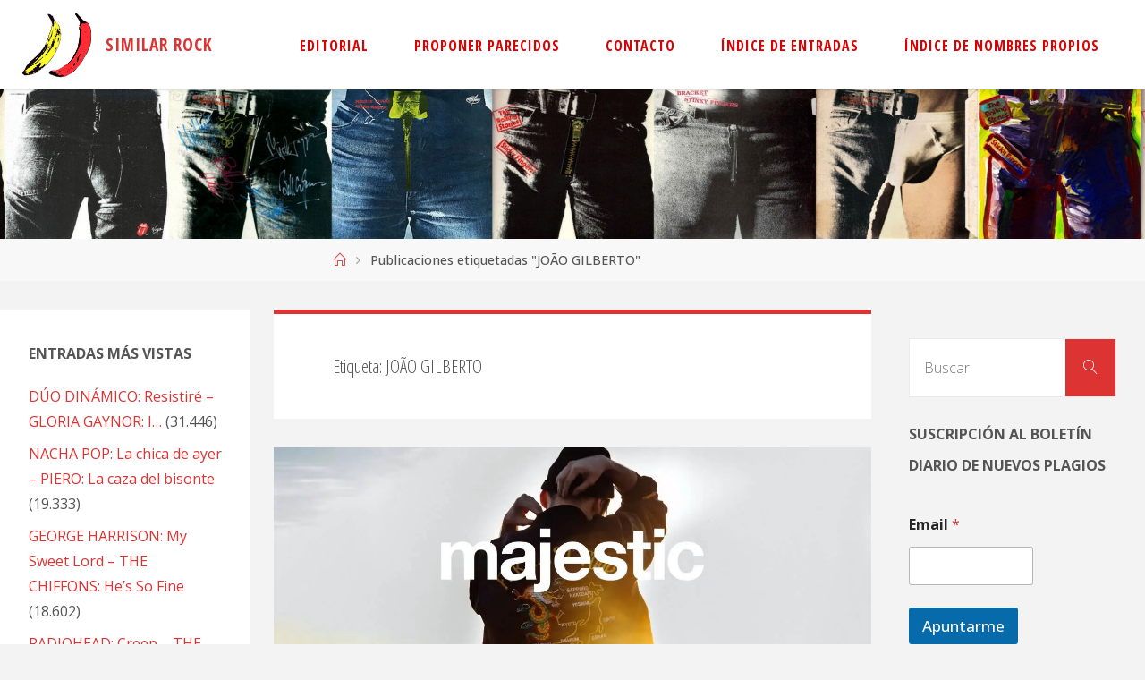

--- FILE ---
content_type: text/html; charset=UTF-8
request_url: https://www.similarrock.com/tag/joao-gilberto/
body_size: 24111
content:
<!DOCTYPE html>
<html lang="es">
<head>
<meta name="viewport" content="width=device-width, user-scalable=yes, initial-scale=1.0">
<meta http-equiv="X-UA-Compatible" content="IE=edge" /><meta charset="UTF-8">
<link rel="profile" href="https://gmpg.org/xfn/11">
<title>JOÃO GILBERTO &#8211; SIMILAR ROCK</title>
	<style>img:is([sizes="auto" i], [sizes^="auto," i]) { contain-intrinsic-size: 3000px 1500px }</style>
	<meta name="robots" content="index, follow, max-snippet:-1, max-image-preview:large, max-video-preview:-1">
<link rel="canonical" href="https://www.similarrock.com/tag/joao-gilberto/">
<meta property="og:url" content="https://www.similarrock.com/tag/joao-gilberto/">
<meta property="og:site_name" content="SIMILAR ROCK">
<meta property="og:locale" content="es_ES">
<meta property="og:type" content="object">
<meta property="og:title" content="JOÃO GILBERTO - SIMILAR ROCK">
<meta property="fb:pages" content="">
<meta property="fb:admins" content="">
<meta property="fb:app_id" content="">
<meta name="twitter:card" content="summary">
<meta name="twitter:site" content="">
<meta name="twitter:creator" content="">
<meta name="twitter:title" content="JOÃO GILBERTO - SIMILAR ROCK">
<link rel='dns-prefetch' href='//platform-api.sharethis.com' />
<link rel='dns-prefetch' href='//www.similarrock.com' />
<link rel='dns-prefetch' href='//secure.gravatar.com' />
<link rel='dns-prefetch' href='//stats.wp.com' />
<link rel='dns-prefetch' href='//fonts.googleapis.com' />
<link rel='dns-prefetch' href='//widgets.wp.com' />
<link rel='dns-prefetch' href='//s0.wp.com' />
<link rel='dns-prefetch' href='//0.gravatar.com' />
<link rel='dns-prefetch' href='//1.gravatar.com' />
<link rel='dns-prefetch' href='//2.gravatar.com' />
<link rel='preconnect' href='//i0.wp.com' />
<link rel='preconnect' href='//c0.wp.com' />
<link rel="alternate" type="application/rss+xml" title="SIMILAR ROCK &raquo; Feed" href="https://www.similarrock.com/feed/" />
<link rel="alternate" type="application/rss+xml" title="SIMILAR ROCK &raquo; Feed de los comentarios" href="https://www.similarrock.com/comments/feed/" />
<link rel="alternate" type="application/rss+xml" title="SIMILAR ROCK &raquo; Etiqueta JOÃO GILBERTO del feed" href="https://www.similarrock.com/tag/joao-gilberto/feed/" />
<script>
window._wpemojiSettings = {"baseUrl":"https:\/\/s.w.org\/images\/core\/emoji\/15.0.3\/72x72\/","ext":".png","svgUrl":"https:\/\/s.w.org\/images\/core\/emoji\/15.0.3\/svg\/","svgExt":".svg","source":{"concatemoji":"https:\/\/www.similarrock.com\/wp-includes\/js\/wp-emoji-release.min.js?ver=6.7.4"}};
/*! This file is auto-generated */
!function(i,n){var o,s,e;function c(e){try{var t={supportTests:e,timestamp:(new Date).valueOf()};sessionStorage.setItem(o,JSON.stringify(t))}catch(e){}}function p(e,t,n){e.clearRect(0,0,e.canvas.width,e.canvas.height),e.fillText(t,0,0);var t=new Uint32Array(e.getImageData(0,0,e.canvas.width,e.canvas.height).data),r=(e.clearRect(0,0,e.canvas.width,e.canvas.height),e.fillText(n,0,0),new Uint32Array(e.getImageData(0,0,e.canvas.width,e.canvas.height).data));return t.every(function(e,t){return e===r[t]})}function u(e,t,n){switch(t){case"flag":return n(e,"\ud83c\udff3\ufe0f\u200d\u26a7\ufe0f","\ud83c\udff3\ufe0f\u200b\u26a7\ufe0f")?!1:!n(e,"\ud83c\uddfa\ud83c\uddf3","\ud83c\uddfa\u200b\ud83c\uddf3")&&!n(e,"\ud83c\udff4\udb40\udc67\udb40\udc62\udb40\udc65\udb40\udc6e\udb40\udc67\udb40\udc7f","\ud83c\udff4\u200b\udb40\udc67\u200b\udb40\udc62\u200b\udb40\udc65\u200b\udb40\udc6e\u200b\udb40\udc67\u200b\udb40\udc7f");case"emoji":return!n(e,"\ud83d\udc26\u200d\u2b1b","\ud83d\udc26\u200b\u2b1b")}return!1}function f(e,t,n){var r="undefined"!=typeof WorkerGlobalScope&&self instanceof WorkerGlobalScope?new OffscreenCanvas(300,150):i.createElement("canvas"),a=r.getContext("2d",{willReadFrequently:!0}),o=(a.textBaseline="top",a.font="600 32px Arial",{});return e.forEach(function(e){o[e]=t(a,e,n)}),o}function t(e){var t=i.createElement("script");t.src=e,t.defer=!0,i.head.appendChild(t)}"undefined"!=typeof Promise&&(o="wpEmojiSettingsSupports",s=["flag","emoji"],n.supports={everything:!0,everythingExceptFlag:!0},e=new Promise(function(e){i.addEventListener("DOMContentLoaded",e,{once:!0})}),new Promise(function(t){var n=function(){try{var e=JSON.parse(sessionStorage.getItem(o));if("object"==typeof e&&"number"==typeof e.timestamp&&(new Date).valueOf()<e.timestamp+604800&&"object"==typeof e.supportTests)return e.supportTests}catch(e){}return null}();if(!n){if("undefined"!=typeof Worker&&"undefined"!=typeof OffscreenCanvas&&"undefined"!=typeof URL&&URL.createObjectURL&&"undefined"!=typeof Blob)try{var e="postMessage("+f.toString()+"("+[JSON.stringify(s),u.toString(),p.toString()].join(",")+"));",r=new Blob([e],{type:"text/javascript"}),a=new Worker(URL.createObjectURL(r),{name:"wpTestEmojiSupports"});return void(a.onmessage=function(e){c(n=e.data),a.terminate(),t(n)})}catch(e){}c(n=f(s,u,p))}t(n)}).then(function(e){for(var t in e)n.supports[t]=e[t],n.supports.everything=n.supports.everything&&n.supports[t],"flag"!==t&&(n.supports.everythingExceptFlag=n.supports.everythingExceptFlag&&n.supports[t]);n.supports.everythingExceptFlag=n.supports.everythingExceptFlag&&!n.supports.flag,n.DOMReady=!1,n.readyCallback=function(){n.DOMReady=!0}}).then(function(){return e}).then(function(){var e;n.supports.everything||(n.readyCallback(),(e=n.source||{}).concatemoji?t(e.concatemoji):e.wpemoji&&e.twemoji&&(t(e.twemoji),t(e.wpemoji)))}))}((window,document),window._wpemojiSettings);
</script>
<style id='wp-emoji-styles-inline-css'>

	img.wp-smiley, img.emoji {
		display: inline !important;
		border: none !important;
		box-shadow: none !important;
		height: 1em !important;
		width: 1em !important;
		margin: 0 0.07em !important;
		vertical-align: -0.1em !important;
		background: none !important;
		padding: 0 !important;
	}
</style>
<link rel='stylesheet' id='wp-block-library-css' href='https://c0.wp.com/c/6.7.4/wp-includes/css/dist/block-library/style.min.css' media='all' />
<link rel='stylesheet' id='a-z-listing-block-css' href='https://www.similarrock.com/wp-content/plugins/a-z-listing/css/a-z-listing-default.css?ver=4.3.1' media='all' />
<style id='wpseopress-local-business-style-inline-css'>
span.wp-block-wpseopress-local-business-field{margin-right:8px}

</style>
<style id='wpseopress-table-of-contents-style-inline-css'>
.wp-block-wpseopress-table-of-contents li.active>a{font-weight:bold}

</style>
<style id='classic-theme-styles-inline-css'>
/*! This file is auto-generated */
.wp-block-button__link{color:#fff;background-color:#32373c;border-radius:9999px;box-shadow:none;text-decoration:none;padding:calc(.667em + 2px) calc(1.333em + 2px);font-size:1.125em}.wp-block-file__button{background:#32373c;color:#fff;text-decoration:none}
</style>
<style id='global-styles-inline-css'>
:root{--wp--preset--aspect-ratio--square: 1;--wp--preset--aspect-ratio--4-3: 4/3;--wp--preset--aspect-ratio--3-4: 3/4;--wp--preset--aspect-ratio--3-2: 3/2;--wp--preset--aspect-ratio--2-3: 2/3;--wp--preset--aspect-ratio--16-9: 16/9;--wp--preset--aspect-ratio--9-16: 9/16;--wp--preset--color--black: #000000;--wp--preset--color--cyan-bluish-gray: #abb8c3;--wp--preset--color--white: #ffffff;--wp--preset--color--pale-pink: #f78da7;--wp--preset--color--vivid-red: #cf2e2e;--wp--preset--color--luminous-vivid-orange: #ff6900;--wp--preset--color--luminous-vivid-amber: #fcb900;--wp--preset--color--light-green-cyan: #7bdcb5;--wp--preset--color--vivid-green-cyan: #00d084;--wp--preset--color--pale-cyan-blue: #8ed1fc;--wp--preset--color--vivid-cyan-blue: #0693e3;--wp--preset--color--vivid-purple: #9b51e0;--wp--preset--color--accent-1: #dd3333;--wp--preset--color--accent-2: #dd7575;--wp--preset--color--headings: #333;--wp--preset--color--sitetext: #555;--wp--preset--color--sitebg: #fff;--wp--preset--gradient--vivid-cyan-blue-to-vivid-purple: linear-gradient(135deg,rgba(6,147,227,1) 0%,rgb(155,81,224) 100%);--wp--preset--gradient--light-green-cyan-to-vivid-green-cyan: linear-gradient(135deg,rgb(122,220,180) 0%,rgb(0,208,130) 100%);--wp--preset--gradient--luminous-vivid-amber-to-luminous-vivid-orange: linear-gradient(135deg,rgba(252,185,0,1) 0%,rgba(255,105,0,1) 100%);--wp--preset--gradient--luminous-vivid-orange-to-vivid-red: linear-gradient(135deg,rgba(255,105,0,1) 0%,rgb(207,46,46) 100%);--wp--preset--gradient--very-light-gray-to-cyan-bluish-gray: linear-gradient(135deg,rgb(238,238,238) 0%,rgb(169,184,195) 100%);--wp--preset--gradient--cool-to-warm-spectrum: linear-gradient(135deg,rgb(74,234,220) 0%,rgb(151,120,209) 20%,rgb(207,42,186) 40%,rgb(238,44,130) 60%,rgb(251,105,98) 80%,rgb(254,248,76) 100%);--wp--preset--gradient--blush-light-purple: linear-gradient(135deg,rgb(255,206,236) 0%,rgb(152,150,240) 100%);--wp--preset--gradient--blush-bordeaux: linear-gradient(135deg,rgb(254,205,165) 0%,rgb(254,45,45) 50%,rgb(107,0,62) 100%);--wp--preset--gradient--luminous-dusk: linear-gradient(135deg,rgb(255,203,112) 0%,rgb(199,81,192) 50%,rgb(65,88,208) 100%);--wp--preset--gradient--pale-ocean: linear-gradient(135deg,rgb(255,245,203) 0%,rgb(182,227,212) 50%,rgb(51,167,181) 100%);--wp--preset--gradient--electric-grass: linear-gradient(135deg,rgb(202,248,128) 0%,rgb(113,206,126) 100%);--wp--preset--gradient--midnight: linear-gradient(135deg,rgb(2,3,129) 0%,rgb(40,116,252) 100%);--wp--preset--font-size--small: 10px;--wp--preset--font-size--medium: 20px;--wp--preset--font-size--large: 25px;--wp--preset--font-size--x-large: 42px;--wp--preset--font-size--normal: 16px;--wp--preset--font-size--larger: 40px;--wp--preset--spacing--20: 0.44rem;--wp--preset--spacing--30: 0.67rem;--wp--preset--spacing--40: 1rem;--wp--preset--spacing--50: 1.5rem;--wp--preset--spacing--60: 2.25rem;--wp--preset--spacing--70: 3.38rem;--wp--preset--spacing--80: 5.06rem;--wp--preset--shadow--natural: 6px 6px 9px rgba(0, 0, 0, 0.2);--wp--preset--shadow--deep: 12px 12px 50px rgba(0, 0, 0, 0.4);--wp--preset--shadow--sharp: 6px 6px 0px rgba(0, 0, 0, 0.2);--wp--preset--shadow--outlined: 6px 6px 0px -3px rgba(255, 255, 255, 1), 6px 6px rgba(0, 0, 0, 1);--wp--preset--shadow--crisp: 6px 6px 0px rgba(0, 0, 0, 1);}:where(.is-layout-flex){gap: 0.5em;}:where(.is-layout-grid){gap: 0.5em;}body .is-layout-flex{display: flex;}.is-layout-flex{flex-wrap: wrap;align-items: center;}.is-layout-flex > :is(*, div){margin: 0;}body .is-layout-grid{display: grid;}.is-layout-grid > :is(*, div){margin: 0;}:where(.wp-block-columns.is-layout-flex){gap: 2em;}:where(.wp-block-columns.is-layout-grid){gap: 2em;}:where(.wp-block-post-template.is-layout-flex){gap: 1.25em;}:where(.wp-block-post-template.is-layout-grid){gap: 1.25em;}.has-black-color{color: var(--wp--preset--color--black) !important;}.has-cyan-bluish-gray-color{color: var(--wp--preset--color--cyan-bluish-gray) !important;}.has-white-color{color: var(--wp--preset--color--white) !important;}.has-pale-pink-color{color: var(--wp--preset--color--pale-pink) !important;}.has-vivid-red-color{color: var(--wp--preset--color--vivid-red) !important;}.has-luminous-vivid-orange-color{color: var(--wp--preset--color--luminous-vivid-orange) !important;}.has-luminous-vivid-amber-color{color: var(--wp--preset--color--luminous-vivid-amber) !important;}.has-light-green-cyan-color{color: var(--wp--preset--color--light-green-cyan) !important;}.has-vivid-green-cyan-color{color: var(--wp--preset--color--vivid-green-cyan) !important;}.has-pale-cyan-blue-color{color: var(--wp--preset--color--pale-cyan-blue) !important;}.has-vivid-cyan-blue-color{color: var(--wp--preset--color--vivid-cyan-blue) !important;}.has-vivid-purple-color{color: var(--wp--preset--color--vivid-purple) !important;}.has-black-background-color{background-color: var(--wp--preset--color--black) !important;}.has-cyan-bluish-gray-background-color{background-color: var(--wp--preset--color--cyan-bluish-gray) !important;}.has-white-background-color{background-color: var(--wp--preset--color--white) !important;}.has-pale-pink-background-color{background-color: var(--wp--preset--color--pale-pink) !important;}.has-vivid-red-background-color{background-color: var(--wp--preset--color--vivid-red) !important;}.has-luminous-vivid-orange-background-color{background-color: var(--wp--preset--color--luminous-vivid-orange) !important;}.has-luminous-vivid-amber-background-color{background-color: var(--wp--preset--color--luminous-vivid-amber) !important;}.has-light-green-cyan-background-color{background-color: var(--wp--preset--color--light-green-cyan) !important;}.has-vivid-green-cyan-background-color{background-color: var(--wp--preset--color--vivid-green-cyan) !important;}.has-pale-cyan-blue-background-color{background-color: var(--wp--preset--color--pale-cyan-blue) !important;}.has-vivid-cyan-blue-background-color{background-color: var(--wp--preset--color--vivid-cyan-blue) !important;}.has-vivid-purple-background-color{background-color: var(--wp--preset--color--vivid-purple) !important;}.has-black-border-color{border-color: var(--wp--preset--color--black) !important;}.has-cyan-bluish-gray-border-color{border-color: var(--wp--preset--color--cyan-bluish-gray) !important;}.has-white-border-color{border-color: var(--wp--preset--color--white) !important;}.has-pale-pink-border-color{border-color: var(--wp--preset--color--pale-pink) !important;}.has-vivid-red-border-color{border-color: var(--wp--preset--color--vivid-red) !important;}.has-luminous-vivid-orange-border-color{border-color: var(--wp--preset--color--luminous-vivid-orange) !important;}.has-luminous-vivid-amber-border-color{border-color: var(--wp--preset--color--luminous-vivid-amber) !important;}.has-light-green-cyan-border-color{border-color: var(--wp--preset--color--light-green-cyan) !important;}.has-vivid-green-cyan-border-color{border-color: var(--wp--preset--color--vivid-green-cyan) !important;}.has-pale-cyan-blue-border-color{border-color: var(--wp--preset--color--pale-cyan-blue) !important;}.has-vivid-cyan-blue-border-color{border-color: var(--wp--preset--color--vivid-cyan-blue) !important;}.has-vivid-purple-border-color{border-color: var(--wp--preset--color--vivid-purple) !important;}.has-vivid-cyan-blue-to-vivid-purple-gradient-background{background: var(--wp--preset--gradient--vivid-cyan-blue-to-vivid-purple) !important;}.has-light-green-cyan-to-vivid-green-cyan-gradient-background{background: var(--wp--preset--gradient--light-green-cyan-to-vivid-green-cyan) !important;}.has-luminous-vivid-amber-to-luminous-vivid-orange-gradient-background{background: var(--wp--preset--gradient--luminous-vivid-amber-to-luminous-vivid-orange) !important;}.has-luminous-vivid-orange-to-vivid-red-gradient-background{background: var(--wp--preset--gradient--luminous-vivid-orange-to-vivid-red) !important;}.has-very-light-gray-to-cyan-bluish-gray-gradient-background{background: var(--wp--preset--gradient--very-light-gray-to-cyan-bluish-gray) !important;}.has-cool-to-warm-spectrum-gradient-background{background: var(--wp--preset--gradient--cool-to-warm-spectrum) !important;}.has-blush-light-purple-gradient-background{background: var(--wp--preset--gradient--blush-light-purple) !important;}.has-blush-bordeaux-gradient-background{background: var(--wp--preset--gradient--blush-bordeaux) !important;}.has-luminous-dusk-gradient-background{background: var(--wp--preset--gradient--luminous-dusk) !important;}.has-pale-ocean-gradient-background{background: var(--wp--preset--gradient--pale-ocean) !important;}.has-electric-grass-gradient-background{background: var(--wp--preset--gradient--electric-grass) !important;}.has-midnight-gradient-background{background: var(--wp--preset--gradient--midnight) !important;}.has-small-font-size{font-size: var(--wp--preset--font-size--small) !important;}.has-medium-font-size{font-size: var(--wp--preset--font-size--medium) !important;}.has-large-font-size{font-size: var(--wp--preset--font-size--large) !important;}.has-x-large-font-size{font-size: var(--wp--preset--font-size--x-large) !important;}
:where(.wp-block-post-template.is-layout-flex){gap: 1.25em;}:where(.wp-block-post-template.is-layout-grid){gap: 1.25em;}
:where(.wp-block-columns.is-layout-flex){gap: 2em;}:where(.wp-block-columns.is-layout-grid){gap: 2em;}
:root :where(.wp-block-pullquote){font-size: 1.5em;line-height: 1.6;}
</style>
<link rel='stylesheet' id='share-this-share-buttons-sticky-css' href='https://www.similarrock.com/wp-content/plugins/sharethis-share-buttons/css/mu-style.css?ver=1754661402' media='all' />
<link rel='stylesheet' id='wp-show-posts-css' href='https://www.similarrock.com/wp-content/plugins/wp-show-posts/css/wp-show-posts-min.css?ver=1.1.6' media='all' />
<link rel='stylesheet' id='tag-groups-css-frontend-structure-css' href='https://www.similarrock.com/wp-content/plugins/tag-groups/assets/css/jquery-ui.structure.min.css?ver=2.1.1' media='all' />
<link rel='stylesheet' id='tag-groups-css-frontend-theme-css' href='https://www.similarrock.com/wp-content/plugins/tag-groups/assets/css/delta/jquery-ui.theme.min.css?ver=2.1.1' media='all' />
<link rel='stylesheet' id='tag-groups-css-frontend-css' href='https://www.similarrock.com/wp-content/plugins/tag-groups/assets/css/frontend.min.css?ver=2.1.1' media='all' />
<link rel='stylesheet' id='fluida-themefonts-css' href='https://www.similarrock.com/wp-content/themes/fluida/resources/fonts/fontfaces.css?ver=1.8.8' media='all' />
<link rel='stylesheet' id='fluida-googlefonts-css' href='//fonts.googleapis.com/css?family=Open+Sans%3A%7COpen+Sans+Condensed%3A300%7COpen+Sans%3A100%2C200%2C300%2C400%2C500%2C600%2C700%2C800%2C900%7COpen+Sans+Condensed%3A700%2C300%7COpen+Sans+Condensed%3A600%2C300%7COpen+Sans%3A700%7COpen+Sans%3A400%7COpen+Sans%3A300&#038;ver=1.8.8' media='all' />
<link rel='stylesheet' id='fluida-main-css' href='https://www.similarrock.com/wp-content/themes/fluida/style.css?ver=1.8.8' media='all' />
<style id='fluida-main-inline-css'>
 #site-header-main-inside, #container, #colophon-inside, #footer-inside, #breadcrumbs-container-inside, #wp-custom-header { margin: 0 auto; max-width: 1920px; } #site-header-main { left: 0; right: 0; } #primary { width: 280px; } #secondary { width: 280px; } #container.one-column { } #container.two-columns-right #secondary { float: right; } #container.two-columns-right .main, .two-columns-right #breadcrumbs { width: calc( 98% - 280px ); float: left; } #container.two-columns-left #primary { float: left; } #container.two-columns-left .main, .two-columns-left #breadcrumbs { width: calc( 98% - 280px ); float: right; } #container.three-columns-right #primary, #container.three-columns-left #primary, #container.three-columns-sided #primary { float: left; } #container.three-columns-right #secondary, #container.three-columns-left #secondary, #container.three-columns-sided #secondary { float: left; } #container.three-columns-right #primary, #container.three-columns-left #secondary { margin-left: 2%; margin-right: 2%; } #container.three-columns-right .main, .three-columns-right #breadcrumbs { width: calc( 96% - 560px ); float: left; } #container.three-columns-left .main, .three-columns-left #breadcrumbs { width: calc( 96% - 560px ); float: right; } #container.three-columns-sided #secondary { float: right; } #container.three-columns-sided .main, .three-columns-sided #breadcrumbs { width: calc( 96% - 560px ); float: right; margin: 0 calc( 2% + 280px ) 0 -1920px; } html { font-family: Open Sans; font-size: 16px; font-weight: 500; line-height: 1.8; } #site-title { font-family: Open Sans Condensed; font-size: 120%; font-weight: 700; } #access ul li a { font-family: Open Sans Condensed; font-size: 100%; font-weight: 600; } #access i.search-icon { ; } .widget-title { font-family: Open Sans; font-size: 100%; font-weight: 700; } .widget-container { font-family: Open Sans; font-size: 100%; font-weight: 400; } .entry-title, #reply-title, .woocommerce .main .page-title, .woocommerce .main .entry-title { font-family: Open Sans; font-size: 250%; font-weight: 300; } .content-masonry .entry-title { font-size: 187.5%; } h1 { font-size: 3.029em; } h2 { font-size: 2.678em; } h3 { font-size: 2.327em; } h4 { font-size: 1.976em; } h5 { font-size: 1.625em; } h6 { font-size: 1.274em; } h1, h2, h3, h4, h5, h6 { font-family: Open Sans Condensed; font-weight: 300; } .lp-staticslider .staticslider-caption-title, .seriousslider.seriousslider-theme .seriousslider-caption-title { font-family: Open Sans Condensed; } body { color: #555; background-color: #F3F3F3; } #site-header-main, #site-header-main-inside, #access ul li a, #access ul ul, #access::after { background-color: #fff; } #access .menu-main-search .searchform { border-color: #dd0000; background-color: #dd0000; } .menu-search-animated .searchform input[type="search"], .menu-search-animated .searchform input[type="search"]:focus { color: #fff; } #header a { color: #dd3333; } #access > div > ul > li, #access > div > ul > li > a { color: #dd0000; } #access ul.sub-menu li a, #access ul.children li a { color: #555; } #access ul.sub-menu li:hover > a, #access ul.children li:hover > a { background-color: rgba(85,85,85,0.1); } #access > div > ul > li:hover > a { color: #fff; } #access ul > li.current_page_item > a, #access ul > li.current-menu-item > a, #access ul > li.current_page_ancestor > a, #access ul > li.current-menu-ancestor > a, #access .sub-menu, #access .children { border-top-color: #dd0000; } #access ul ul ul { border-left-color: rgba(85,85,85,0.5); } #access > div > ul > li:hover > a { background-color: #dd0000; } #access ul.children > li.current_page_item > a, #access ul.sub-menu > li.current-menu-item > a, #access ul.children > li.current_page_ancestor > a, #access ul.sub-menu > li.current-menu-ancestor > a { border-color: #555; } .searchform .searchsubmit, .searchform:hover input[type="search"], .searchform input[type="search"]:focus { color: #fff; background-color: transparent; } .searchform::after, .searchform input[type="search"]:focus, .searchform .searchsubmit:hover { background-color: #dd3333; } article.hentry, #primary, .searchform, .main > div:not(#content-masonry), .main > header, .main > nav#nav-below, .pagination span, .pagination a, #nav-old-below .nav-previous, #nav-old-below .nav-next { background-color: #fff; } #breadcrumbs-container { background-color: #f8f8f8;} #secondary { ; } #colophon, #footer { background-color: #222226; color: #AAA; } span.entry-format { color: #dd3333; } .format-aside { border-top-color: #F3F3F3; } article.hentry .post-thumbnail-container { background-color: rgba(85,85,85,0.15); } .entry-content blockquote::before, .entry-content blockquote::after { color: rgba(85,85,85,0.1); } .entry-content h1, .entry-content h2, .entry-content h3, .entry-content h4, .lp-text-content h1, .lp-text-content h2, .lp-text-content h3, .lp-text-content h4 { color: #333; } a { color: #dd3333; } a:hover, .entry-meta span a:hover, .comments-link a:hover { color: #dd7575; } #footer a, .page-title strong { color: #dd3333; } #footer a:hover, #site-title a:hover span { color: #dd7575; } #access > div > ul > li.menu-search-animated:hover i { color: #fff; } .continue-reading-link { color: #fff; background-color: #dd7575} .continue-reading-link:before { background-color: #dd3333} .continue-reading-link:hover { color: #fff; } header.pad-container { border-top-color: #dd3333; } article.sticky:after { background-color: rgba(221,51,51,1); } .socials a:before { color: #dd3333; } .socials a:hover:before { color: #dd7575; } .fluida-normalizedtags #content .tagcloud a { color: #fff; background-color: #dd3333; } .fluida-normalizedtags #content .tagcloud a:hover { background-color: #dd7575; } #toTop .icon-back2top:before { color: #dd3333; } #toTop:hover .icon-back2top:before { color: #dd7575; } .entry-meta .icon-metas:before { color: #dd7575; } .page-link a:hover { border-top-color: #dd7575; } #site-title span a span:nth-child(0) { background-color: #dd3333; color: #fff; width: 1.4em; margin-right: .1em; text-align: center; line-height: 1.4; font-weight: 300; } #site-title span a:hover span:nth-child(0) { background-color: #dd7575; } .fluida-caption-one .main .wp-caption .wp-caption-text { border-bottom-color: #eeeeee; } .fluida-caption-two .main .wp-caption .wp-caption-text { background-color: #f5f5f5; } .fluida-image-one .entry-content img[class*="align"], .fluida-image-one .entry-summary img[class*="align"], .fluida-image-two .entry-content img[class*='align'], .fluida-image-two .entry-summary img[class*='align'] { border-color: #eeeeee; } .fluida-image-five .entry-content img[class*='align'], .fluida-image-five .entry-summary img[class*='align'] { border-color: #dd3333; } /* diffs */ span.edit-link a.post-edit-link, span.edit-link a.post-edit-link:hover, span.edit-link .icon-edit:before { color: #9a9a9a; } .searchform { border-color: #ebebeb; } .entry-meta span, .entry-utility span, .entry-meta time, .comment-meta a, #breadcrumbs-nav .icon-angle-right::before, .footermenu ul li span.sep { color: #9a9a9a; } #footer { border-top-color: #36363a; } #colophon .widget-container:after { background-color: #36363a; } #commentform { max-width:650px;} code, .reply a:after, #nav-below .nav-previous a:before, #nav-below .nav-next a:before, .reply a:after { background-color: #eeeeee; } pre, .entry-meta .author, nav.sidebarmenu, .page-link > span, article .author-info, .comment-author, .commentlist .comment-body, .commentlist .pingback, nav.sidebarmenu li a { border-color: #eeeeee; } select, input[type], textarea { color: #555; } button, input[type="button"], input[type="submit"], input[type="reset"] { background-color: #dd3333; color: #fff; } button:hover, input[type="button"]:hover, input[type="submit"]:hover, input[type="reset"]:hover { background-color: #dd7575; } select, input[type], textarea { border-color: #e9e9e9; } input[type]:hover, textarea:hover, select:hover, input[type]:focus, textarea:focus, select:focus { border-color: #cdcdcd; } hr { background-color: #e9e9e9; } #toTop { background-color: rgba(250,250,250,0.8) } /* gutenberg */ .wp-block-image.alignwide { margin-left: -15%; margin-right: -15%; } .wp-block-image.alignwide img { width: 130%; max-width: 130%; } .has-accent-1-color, .has-accent-1-color:hover { color: #dd3333; } .has-accent-2-color, .has-accent-2-color:hover { color: #dd7575; } .has-headings-color, .has-headings-color:hover { color: #333; } .has-sitetext-color, .has-sitetext-color:hover { color: #555; } .has-sitebg-color, .has-sitebg-color:hover { color: #fff; } .has-accent-1-background-color { background-color: #dd3333; } .has-accent-2-background-color { background-color: #dd7575; } .has-headings-background-color { background-color: #333; } .has-sitetext-background-color { background-color: #555; } .has-sitebg-background-color { background-color: #fff; } .has-small-font-size { font-size: 10px; } .has-regular-font-size { font-size: 16px; } .has-large-font-size { font-size: 25px; } .has-larger-font-size { font-size: 40px; } .has-huge-font-size { font-size: 40px; } /* woocommerce */ .woocommerce-page #respond input#submit.alt, .woocommerce a.button.alt, .woocommerce-page button.button.alt, .woocommerce input.button.alt, .woocommerce #respond input#submit, .woocommerce a.button, .woocommerce button.button, .woocommerce input.button { background-color: #dd3333; color: #fff; line-height: 1.8; } .woocommerce #respond input#submit:hover, .woocommerce a.button:hover, .woocommerce button.button:hover, .woocommerce input.button:hover { background-color: #ff5555; color: #fff;} .woocommerce-page #respond input#submit.alt, .woocommerce a.button.alt, .woocommerce-page button.button.alt, .woocommerce input.button.alt { background-color: #dd7575; color: #fff; line-height: 1.8; } .woocommerce-page #respond input#submit.alt:hover, .woocommerce a.button.alt:hover, .woocommerce-page button.button.alt:hover, .woocommerce input.button.alt:hover { background-color: #ff9797; color: #fff;} .woocommerce div.product .woocommerce-tabs ul.tabs li.active { border-bottom-color: #fff; } .woocommerce #respond input#submit.alt.disabled, .woocommerce #respond input#submit.alt.disabled:hover, .woocommerce #respond input#submit.alt:disabled, .woocommerce #respond input#submit.alt:disabled:hover, .woocommerce #respond input#submit.alt[disabled]:disabled, .woocommerce #respond input#submit.alt[disabled]:disabled:hover, .woocommerce a.button.alt.disabled, .woocommerce a.button.alt.disabled:hover, .woocommerce a.button.alt:disabled, .woocommerce a.button.alt:disabled:hover, .woocommerce a.button.alt[disabled]:disabled, .woocommerce a.button.alt[disabled]:disabled:hover, .woocommerce button.button.alt.disabled, .woocommerce button.button.alt.disabled:hover, .woocommerce button.button.alt:disabled, .woocommerce button.button.alt:disabled:hover, .woocommerce button.button.alt[disabled]:disabled, .woocommerce button.button.alt[disabled]:disabled:hover, .woocommerce input.button.alt.disabled, .woocommerce input.button.alt.disabled:hover, .woocommerce input.button.alt:disabled, .woocommerce input.button.alt:disabled:hover, .woocommerce input.button.alt[disabled]:disabled, .woocommerce input.button.alt[disabled]:disabled:hover { background-color: #dd7575; } .woocommerce ul.products li.product .price, .woocommerce div.product p.price, .woocommerce div.product span.price { color: #232323 } #add_payment_method #payment, .woocommerce-cart #payment, .woocommerce-checkout #payment { background: #f5f5f5; } /* mobile menu */ nav#mobile-menu { background-color: #fff; color: #dd0000;} #mobile-menu .menu-main-search input[type="search"] { color: #dd0000; } .main .entry-content, .main .entry-summary { text-align: inherit; } .main p, .main ul, .main ol, .main dd, .main pre, .main hr { margin-bottom: 1.5em; } .main .entry-content p { text-indent: 0em; } .main a.post-featured-image { background-position: center center; } #content { margin-top: 20px; } #content { padding-left: 0px; padding-right: 0px; } #header-widget-area { width: 100%; right: 10px; } .fluida-stripped-table .main thead th, .fluida-bordered-table .main thead th, .fluida-stripped-table .main td, .fluida-stripped-table .main th, .fluida-bordered-table .main th, .fluida-bordered-table .main td { border-color: #e9e9e9; } .fluida-clean-table .main th, .fluida-stripped-table .main tr:nth-child(even) td, .fluida-stripped-table .main tr:nth-child(even) th { background-color: #f6f6f6; } .fluida-cropped-featured .main .post-thumbnail-container { height: 480px; } .fluida-responsive-featured .main .post-thumbnail-container { max-height: 480px; height: auto; } #secondary { border: 0; box-shadow: none; } #primary + #secondary { padding-left: 1em; } article.hentry .article-inner, #breadcrumbs-nav, body.woocommerce.woocommerce-page #breadcrumbs-nav, #content-masonry article.hentry .article-inner, .pad-container { padding-left: 10%; padding-right: 10%; } .fluida-magazine-two.archive #breadcrumbs-nav, .fluida-magazine-two.archive .pad-container, .fluida-magazine-two.search #breadcrumbs-nav, .fluida-magazine-two.search .pad-container, .fluida-magazine-two.page-template-template-page-with-intro #breadcrumbs-nav, .fluida-magazine-two.page-template-template-page-with-intro .pad-container { padding-left: 5%; padding-right: 5%; } .fluida-magazine-three.archive #breadcrumbs-nav, .fluida-magazine-three.archive .pad-container, .fluida-magazine-three.search #breadcrumbs-nav, .fluida-magazine-three.search .pad-container, .fluida-magazine-three.page-template-template-page-with-intro #breadcrumbs-nav, .fluida-magazine-three.page-template-template-page-with-intro .pad-container { padding-left: 3.3333333333333%; padding-right: 3.3333333333333%; } #site-header-main { height:100px; } #sheader, .identity, #nav-toggle { height:100px; line-height:100px; } #access div > ul > li > a { line-height:98px; } #access .menu-main-search > a, #branding { height:100px; } .fluida-responsive-headerimage #masthead #header-image-main-inside { max-height: 210px; } .fluida-cropped-headerimage #masthead div.header-image { height: 210px; } #masthead #site-header-main { position: fixed; top: 0; box-shadow: 0 0 3px rgba(0,0,0,0.2); } #header-image-main { margin-top: 100px; } .fluida-landing-page .lp-blocks-inside, .fluida-landing-page .lp-boxes-inside, .fluida-landing-page .lp-text-inside, .fluida-landing-page .lp-posts-inside, .fluida-landing-page .lp-section-header { max-width: 1360px; } .seriousslider-theme .seriousslider-caption-buttons a:nth-child(2n+1), a.staticslider-button:nth-child(2n+1) { color: #555; border-color: #fff; background-color: #fff; } .seriousslider-theme .seriousslider-caption-buttons a:nth-child(2n+1):hover, a.staticslider-button:nth-child(2n+1):hover { color: #fff; } .seriousslider-theme .seriousslider-caption-buttons a:nth-child(2n), a.staticslider-button:nth-child(2n) { border-color: #fff; color: #fff; } .seriousslider-theme .seriousslider-caption-buttons a:nth-child(2n):hover, .staticslider-button:nth-child(2n):hover { color: #555; background-color: #fff; } .fluida-landing-page #header-image-main-inside { display: block; } .lp-blocks { ; } .lp-block > i::before { color: #dd3333; } .lp-block:hover i::before { color: #dd7575; } .lp-block i:after { background-color: #dd3333; } .lp-block:hover i:after { background-color: #dd7575; } .lp-block-text, .lp-boxes-static .lp-box-text, .lp-section-desc { color: #919191; } .lp-text { background-color: #FFF; } .lp-boxes-1 .lp-box .lp-box-image { height: 250px; } .lp-boxes-1.lp-boxes-animated .lp-box:hover .lp-box-text { max-height: 150px; } .lp-boxes-2 .lp-box .lp-box-image { height: 400px; } .lp-boxes-2.lp-boxes-animated .lp-box:hover .lp-box-text { max-height: 300px; } .lp-box-readmore { color: #dd3333; } .lp-boxes { ; } .lp-boxes .lp-box-overlay { background-color: rgba(221,51,51, 0.9); } .lpbox-rnd1 { background-color: #c8c8c8; } .lpbox-rnd2 { background-color: #c3c3c3; } .lpbox-rnd3 { background-color: #bebebe; } .lpbox-rnd4 { background-color: #b9b9b9; } .lpbox-rnd5 { background-color: #b4b4b4; } .lpbox-rnd6 { background-color: #afafaf; } .lpbox-rnd7 { background-color: #aaaaaa; } .lpbox-rnd8 { background-color: #a5a5a5; } 
</style>
<link rel='stylesheet' id='jetpack_likes-css' href='https://c0.wp.com/p/jetpack/15.4/modules/likes/style.css' media='all' />
<link rel='stylesheet' id='dashicons-css' href='https://c0.wp.com/c/6.7.4/wp-includes/css/dashicons.min.css' media='all' />
<link rel='stylesheet' id='a-z-listing-css' href='https://www.similarrock.com/wp-content/plugins/a-z-listing/css/a-z-listing-default.css?ver=4.3.1' media='all' />
<link rel='stylesheet' id='cryout-serious-slider-style-css' href='https://www.similarrock.com/wp-content/plugins/cryout-serious-slider/resources/style.css?ver=1.2.7' media='all' />
<link rel='stylesheet' id='sharedaddy-css' href='https://c0.wp.com/p/jetpack/15.4/modules/sharedaddy/sharing.css' media='all' />
<link rel='stylesheet' id='social-logos-css' href='https://c0.wp.com/p/jetpack/15.4/_inc/social-logos/social-logos.min.css' media='all' />
<script src="//platform-api.sharethis.com/js/sharethis.js?ver=2.3.6#property=641de929fbfd84001b9fbfb0&amp;product=-buttons&amp;source=sharethis-share-buttons-wordpress" id="share-this-share-buttons-mu-js"></script>
<script src="https://c0.wp.com/c/6.7.4/wp-includes/js/jquery/jquery.min.js" id="jquery-core-js"></script>
<script src="https://c0.wp.com/c/6.7.4/wp-includes/js/jquery/jquery-migrate.min.js" id="jquery-migrate-js"></script>
<script src="https://www.similarrock.com/wp-content/plugins/tag-groups/assets/js/frontend.min.js?ver=2.1.1" id="tag-groups-js-frontend-js"></script>
<!--[if lt IE 9]>
<script src="https://www.similarrock.com/wp-content/themes/fluida/resources/js/html5shiv.min.js?ver=1.8.8" id="fluida-html5shiv-js"></script>
<![endif]-->
<script src="https://www.similarrock.com/wp-content/plugins/cryout-serious-slider/resources/jquery.mobile.custom.min.js?ver=1.2.7" id="cryout-serious-slider-jquerymobile-js"></script>
<script src="https://www.similarrock.com/wp-content/plugins/cryout-serious-slider/resources/slider.js?ver=1.2.7" id="cryout-serious-slider-script-js"></script>
<link rel="https://api.w.org/" href="https://www.similarrock.com/wp-json/" /><link rel="alternate" title="JSON" type="application/json" href="https://www.similarrock.com/wp-json/wp/v2/tags/8234" /><link rel="EditURI" type="application/rsd+xml" title="RSD" href="https://www.similarrock.com/xmlrpc.php?rsd" />
<meta name="generator" content="WordPress 6.7.4" />
	<style>img#wpstats{display:none}</style>
		<style>.recentcomments a{display:inline !important;padding:0 !important;margin:0 !important;}</style><link rel="icon" href="https://i0.wp.com/www.similarrock.com/wp-content/uploads/2019/10/cropped-SIMILARROCK-LOGO.jpg?fit=32%2C32&#038;ssl=1" sizes="32x32" />
<link rel="icon" href="https://i0.wp.com/www.similarrock.com/wp-content/uploads/2019/10/cropped-SIMILARROCK-LOGO.jpg?fit=192%2C192&#038;ssl=1" sizes="192x192" />
<link rel="apple-touch-icon" href="https://i0.wp.com/www.similarrock.com/wp-content/uploads/2019/10/cropped-SIMILARROCK-LOGO.jpg?fit=180%2C180&#038;ssl=1" />
<meta name="msapplication-TileImage" content="https://i0.wp.com/www.similarrock.com/wp-content/uploads/2019/10/cropped-SIMILARROCK-LOGO.jpg?fit=270%2C270&#038;ssl=1" />
		<style id="wp-custom-css">
			.main p
{
margin-bottom:1.52em;
}  

q, blockquote {
    font-size: 16px;
	text-align:left;
}

figure{padding:5%;} 		</style>
		</head>

<body data-rsssl=1 class="archive tag tag-joao-gilberto tag-8234 wp-custom-logo wp-embed-responsive fluida-image-one fluida-caption-two fluida-totop-normal fluida-stripped-table fluida-fixed-menu fluida-responsive-headerimage fluida-responsive-featured fluida-magazine-one fluida-magazine-layout fluida-comment-placeholder fluida-article-animation-fade fluida-menu-animation" itemscope itemtype="http://schema.org/WebPage">
			<a class="skip-link screen-reader-text" href="#main" title="Saltar al contenido"> Saltar al contenido </a>
			<div id="site-wrapper">

	<header id="masthead" class="cryout"  itemscope itemtype="http://schema.org/WPHeader">

		<div id="site-header-main">
			<div id="site-header-main-inside">

								<nav id="mobile-menu">
					<div><ul id="mobile-nav" class=""><li id="menu-item-10043" class="menu-item menu-item-type-post_type menu-item-object-page menu-item-10043"><a href="https://www.similarrock.com/editorial/"><span>Editorial</span></a></li>
<li id="menu-item-10046" class="menu-item menu-item-type-post_type menu-item-object-post menu-item-10046"><a href="https://www.similarrock.com/proponerparecidos/"><span>Proponer parecidos</span></a></li>
<li id="menu-item-10042" class="menu-item menu-item-type-post_type menu-item-object-page menu-item-10042"><a href="https://www.similarrock.com/contacto/"><span>CONTACTO</span></a></li>
<li id="menu-item-10044" class="menu-item menu-item-type-post_type menu-item-object-page menu-item-10044"><a href="https://www.similarrock.com/indice-de-entradas/"><span>Índice de entradas</span></a></li>
<li id="menu-item-10045" class="menu-item menu-item-type-post_type menu-item-object-page menu-item-10045"><a href="https://www.similarrock.com/indice-de-nombres-propios/"><span>Índice de nombres propios</span></a></li>
</ul></div>					<button id="nav-cancel"><i class="blicon-cross3"></i></button>
				</nav> <!-- #mobile-menu -->
				
				<div id="branding">
					<div class="identity"><a href="https://www.similarrock.com/" id="logo" class="custom-logo-link" title="SIMILAR ROCK" rel="home"><img   src="https://i0.wp.com/www.similarrock.com/wp-content/uploads/2019/10/cropped-cropped-SIMILARROCK-LOGO-1.jpg?fit=605%2C630&amp;ssl=1" class="custom-logo" alt="SIMILAR ROCK" decoding="async" fetchpriority="high" srcset="https://i0.wp.com/www.similarrock.com/wp-content/uploads/2019/10/cropped-cropped-SIMILARROCK-LOGO-1.jpg?w=605&amp;ssl=1 605w, https://i0.wp.com/www.similarrock.com/wp-content/uploads/2019/10/cropped-cropped-SIMILARROCK-LOGO-1.jpg?resize=288%2C300&amp;ssl=1 288w, https://i0.wp.com/www.similarrock.com/wp-content/uploads/2019/10/cropped-cropped-SIMILARROCK-LOGO-1.jpg?resize=355%2C370&amp;ssl=1 355w" sizes="(max-width: 605px) 100vw, 605px" /></a></div><div id="site-text"><div itemprop="headline" id="site-title"><span> <a href="https://www.similarrock.com/" title="Plagios musicales y parecidos razonables entre canciones" rel="home">SIMILAR ROCK</a> </span></div><span id="site-description"  itemprop="description" >Plagios musicales y parecidos razonables entre canciones</span></div>				</div><!-- #branding -->

				
								<a id="nav-toggle" href="#"><span>&nbsp;</span></a>
				<nav id="access" role="navigation"  aria-label="Primary Menu"  itemscope itemtype="http://schema.org/SiteNavigationElement">
						<div><ul id="prime_nav" class=""><li class="menu-item menu-item-type-post_type menu-item-object-page menu-item-10043"><a href="https://www.similarrock.com/editorial/"><span>Editorial</span></a></li>
<li class="menu-item menu-item-type-post_type menu-item-object-post menu-item-10046"><a href="https://www.similarrock.com/proponerparecidos/"><span>Proponer parecidos</span></a></li>
<li class="menu-item menu-item-type-post_type menu-item-object-page menu-item-10042"><a href="https://www.similarrock.com/contacto/"><span>CONTACTO</span></a></li>
<li class="menu-item menu-item-type-post_type menu-item-object-page menu-item-10044"><a href="https://www.similarrock.com/indice-de-entradas/"><span>Índice de entradas</span></a></li>
<li class="menu-item menu-item-type-post_type menu-item-object-page menu-item-10045"><a href="https://www.similarrock.com/indice-de-nombres-propios/"><span>Índice de nombres propios</span></a></li>
</ul></div>				</nav><!-- #access -->
				
			</div><!-- #site-header-main-inside -->
		</div><!-- #site-header-main -->

		<div id="header-image-main">
			<div id="header-image-main-inside">
							<div class="header-image"  style="background-image: url(https://www.similarrock.com/wp-content/uploads/2019/10/cropped-rolling.jpg)" ></div>
			<img class="header-image" alt="Etiqueta: &lt;span&gt;JOÃO GILBERTO&lt;/span&gt;" src="https://www.similarrock.com/wp-content/uploads/2019/10/cropped-rolling.jpg" />
							</div><!-- #header-image-main-inside -->
		</div><!-- #header-image-main -->

	</header><!-- #masthead -->

	<div id="breadcrumbs-container" class="cryout three-columns-sided"><div id="breadcrumbs-container-inside"><div id="breadcrumbs"> <nav id="breadcrumbs-nav"><a href="https://www.similarrock.com" title="Página de Inicio"><i class="blicon-home2"></i><span class="screen-reader-text">Página de Inicio</span></a><i class="icon-angle-right"></i> <span class="current">Publicaciones etiquetadas "JOÃO GILBERTO"</span></nav></div></div></div><!-- breadcrumbs -->
	
	<div id="content" class="cryout">
		
	<div id="container" class="three-columns-sided">
		<main id="main" class="main">
			
			
				<header class="page-header pad-container"  itemscope itemtype="http://schema.org/WebPageElement">
					<h1 class="page-title"  itemprop="headline">Etiqueta: <span>JOÃO GILBERTO</span></h1>				</header><!-- .page-header -->

				<div id="content-masonry" class="content-masonry"  itemscope itemtype="http://schema.org/Blog">
					
<article id="post-7933" class="hentry post-7933 post type-post status-publish format-standard has-post-thumbnail category-2011-2020 tag-antonio-carlos-jobim tag-baden-powell-gal-costa tag-bearcubs tag-bud-shank tag-busta-rhymes tag-carmody tag-charlie-byrd tag-christopher-cross tag-ella-fitzgerald tag-elza-laranjeira tag-eumir-deodato tag-gilberto-gil tag-ivan-lins tag-jaques-morelenbaum tag-joao-donato tag-joao-gilberto tag-jula-de-palma tag-loyle-carner tag-luiz-bonfa tag-luiz-eca tag-milton-nascimento tag-miucha tag-mos-def tag-nora-orlandi tag-os-cariocas tag-paul-winter tag-paula-morelenbaum tag-roberto-menescal tag-ryuichi-sakamoto tag-sylvia-telles tag-tom-misch tag-tony-bennett tag-toquinho tag-walter-wanderley" itemscope itemtype="http://schema.org/BlogPosting" itemprop="blogPost">

			<div class="post-thumbnail-container"   itemprop="image" itemscope itemtype="http://schema.org/ImageObject">

			<a href="https://www.similarrock.com/tom-misch-ivan-lins/" title="TOM MISCH: Sunshine – IVAN LINS: Samba do aviao" tabindex="-1"
				 style="background-image: url(https://i0.wp.com/www.similarrock.com/wp-content/uploads/2018/08/dXFuETBPFfY.jpg?resize=1280%2C480&#038;ssl=1)"  class="post-featured-image" >

			</a>
			<a class="responsive-featured-image" href="https://www.similarrock.com/tom-misch-ivan-lins/" title="TOM MISCH: Sunshine – IVAN LINS: Samba do aviao" tabindex="-1">
				<picture>
	 				<source media="(max-width: 1152px)" sizes="(max-width: 800px) 100vw,(max-width: 1152px) 100vw, 1284px" srcset="https://i0.wp.com/www.similarrock.com/wp-content/uploads/2018/08/dXFuETBPFfY.jpg?resize=512%2C480&#038;ssl=1 512w">
					<source media="(max-width: 800px)" sizes="(max-width: 800px) 100vw,(max-width: 1152px) 100vw, 1284px" srcset="https://i0.wp.com/www.similarrock.com/wp-content/uploads/2018/08/dXFuETBPFfY.jpg?resize=800%2C480&#038;ssl=1 800w">
										<img alt="TOM MISCH: Sunshine – IVAN LINS: Samba do aviao"  itemprop="url" src="https://i0.wp.com/www.similarrock.com/wp-content/uploads/2018/08/dXFuETBPFfY.jpg?resize=1280%2C480&ssl=1" />
				</picture>
			</a>
			<meta itemprop="width" content="1280">
			<meta itemprop="height" content="480">

		</div>
		<div class="article-inner">
		<header class="entry-header">
			<div class="entry-meta">
				<span class="bl_categ" >
					<i class="icon-folder-open icon-metas" title="Categorías"></i><a href="https://www.similarrock.com/category/2011-2020/" rel="category tag">2011-2020</a></span>
			  </div>
			<h2 class="entry-title" itemprop="headline"><a href="https://www.similarrock.com/tom-misch-ivan-lins/"  itemprop="mainEntityOfPage" rel="bookmark">TOM MISCH: Sunshine – IVAN LINS: Samba do aviao</a></h2>			
			<div class="entry-meta">
				
		<span class="onDate date">
			<i class="icon-time icon-metas" title="Fecha"></i>
			<time class="published" datetime="2018-08-08T08:35:49+01:00"  itemprop="datePublished">08/08/2018</time>
			<time class="updated" datetime="2018-08-03T10:10:47+01:00"  itemprop="dateModified">03/08/2018</time>
		</span>
					</div><!-- .entry-meta -->

		</header><!-- .entry-header -->

		
				<div class="entry-summary"  itemprop="description">
					<p>LA POSIBLE COPIA &nbsp; TOM MISCH: Sunshine &nbsp; El cantante, compositor, multiinstrumentista y productor de 19 años de Sureste de Londres comenzó con una serie de lanzamientos en su propio sello Beyond The Groove, a los que siguieron el EP Out To Sea con Carmody y, también, colaboraciones con Loyle &hellip;</p>
<div class="sharedaddy sd-sharing-enabled"><div class="robots-nocontent sd-block sd-social sd-social-icon sd-sharing"><h3 class="sd-title">Comparte esto:</h3><div class="sd-content"><ul><li class="share-facebook"><a rel="nofollow noopener noreferrer"
				data-shared="sharing-facebook-7933"
				class="share-facebook sd-button share-icon no-text"
				href="https://www.similarrock.com/tom-misch-ivan-lins/?share=facebook"
				target="_blank"
				aria-labelledby="sharing-facebook-7933"
				>
				<span id="sharing-facebook-7933" hidden>Haz clic para compartir en Facebook (Se abre en una ventana nueva)</span>
				<span>Facebook</span>
			</a></li><li class="share-twitter"><a rel="nofollow noopener noreferrer"
				data-shared="sharing-twitter-7933"
				class="share-twitter sd-button share-icon no-text"
				href="https://www.similarrock.com/tom-misch-ivan-lins/?share=twitter"
				target="_blank"
				aria-labelledby="sharing-twitter-7933"
				>
				<span id="sharing-twitter-7933" hidden>Haz clic para compartir en X (Se abre en una ventana nueva)</span>
				<span>X</span>
			</a></li><li class="share-tumblr"><a rel="nofollow noopener noreferrer"
				data-shared="sharing-tumblr-7933"
				class="share-tumblr sd-button share-icon no-text"
				href="https://www.similarrock.com/tom-misch-ivan-lins/?share=tumblr"
				target="_blank"
				aria-labelledby="sharing-tumblr-7933"
				>
				<span id="sharing-tumblr-7933" hidden>Haz clic para compartir en Tumblr (Se abre en una ventana nueva)</span>
				<span>Tumblr</span>
			</a></li><li class="share-pinterest"><a rel="nofollow noopener noreferrer"
				data-shared="sharing-pinterest-7933"
				class="share-pinterest sd-button share-icon no-text"
				href="https://www.similarrock.com/tom-misch-ivan-lins/?share=pinterest"
				target="_blank"
				aria-labelledby="sharing-pinterest-7933"
				>
				<span id="sharing-pinterest-7933" hidden>Haz clic para compartir en Pinterest (Se abre en una ventana nueva)</span>
				<span>Pinterest</span>
			</a></li><li class="share-jetpack-whatsapp"><a rel="nofollow noopener noreferrer"
				data-shared="sharing-whatsapp-7933"
				class="share-jetpack-whatsapp sd-button share-icon no-text"
				href="https://www.similarrock.com/tom-misch-ivan-lins/?share=jetpack-whatsapp"
				target="_blank"
				aria-labelledby="sharing-whatsapp-7933"
				>
				<span id="sharing-whatsapp-7933" hidden>Haz clic para compartir en WhatsApp (Se abre en una ventana nueva)</span>
				<span>WhatsApp</span>
			</a></li><li class="share-telegram"><a rel="nofollow noopener noreferrer"
				data-shared="sharing-telegram-7933"
				class="share-telegram sd-button share-icon no-text"
				href="https://www.similarrock.com/tom-misch-ivan-lins/?share=telegram"
				target="_blank"
				aria-labelledby="sharing-telegram-7933"
				>
				<span id="sharing-telegram-7933" hidden>Haz clic para compartir en Telegram (Se abre en una ventana nueva)</span>
				<span>Telegram</span>
			</a></li><li class="share-email"><a rel="nofollow noopener noreferrer"
				data-shared="sharing-email-7933"
				class="share-email sd-button share-icon no-text"
				href="mailto:?subject=%5BEntrada%20compartida%5D%20TOM%20MISCH%3A%20Sunshine%20%E2%80%93%20IVAN%20LINS%3A%20Samba%20do%20aviao&#038;body=https%3A%2F%2Fwww.similarrock.com%2Ftom-misch-ivan-lins%2F&#038;share=email"
				target="_blank"
				aria-labelledby="sharing-email-7933"
				data-email-share-error-title="¿Tienes un correo electrónico configurado?" data-email-share-error-text="Si tienes problemas al compartir por correo electrónico, es posible que sea porque no tengas un correo electrónico configurado en tu navegador. Puede que tengas que crear un nuevo correo electrónico tú mismo." data-email-share-nonce="36938bacbc" data-email-share-track-url="https://www.similarrock.com/tom-misch-ivan-lins/?share=email">
				<span id="sharing-email-7933" hidden>Haz clic para enviar un enlace por correo electrónico a un amigo (Se abre en una ventana nueva)</span>
				<span>Correo electrónico</span>
			</a></li><li class="share-print"><a rel="nofollow noopener noreferrer"
				data-shared="sharing-print-7933"
				class="share-print sd-button share-icon no-text"
				href="https://www.similarrock.com/tom-misch-ivan-lins/?share=print"
				target="_blank"
				aria-labelledby="sharing-print-7933"
				>
				<span id="sharing-print-7933" hidden>Haz clic para imprimir (Se abre en una ventana nueva)</span>
				<span>Imprimir</span>
			</a></li><li class="share-end"></li></ul></div></div></div><div class='sharedaddy sd-block sd-like jetpack-likes-widget-wrapper jetpack-likes-widget-unloaded' id='like-post-wrapper-115037986-7933-697859d65af03' data-src='https://widgets.wp.com/likes/?ver=15.4#blog_id=115037986&amp;post_id=7933&amp;origin=www.similarrock.com&amp;obj_id=115037986-7933-697859d65af03' data-name='like-post-frame-115037986-7933-697859d65af03' data-title='Me gusta o Compartir'><h3 class="sd-title">Me gusta esto:</h3><div class='likes-widget-placeholder post-likes-widget-placeholder' style='height: 55px;'><span class='button'><span>Me gusta</span></span> <span class="loading">Cargando...</span></div><span class='sd-text-color'></span><a class='sd-link-color'></a></div>				</div><!-- .entry-summary -->
				<footer class="post-continue-container">
					<a class="continue-reading-link" href="https://www.similarrock.com/tom-misch-ivan-lins/"><span>Leer más</span><em class="screen-reader-text">"TOM MISCH: Sunshine – IVAN LINS: Samba do aviao"</em><i class="icon-angle-right"></i></a>				</footer>

			
		
	<span class="schema-publisher" itemprop="publisher" itemscope itemtype="https://schema.org/Organization">
         <span itemprop="logo" itemscope itemtype="https://schema.org/ImageObject">
           <meta itemprop="url" content="https://i0.wp.com/www.similarrock.com/wp-content/uploads/2019/10/cropped-cropped-SIMILARROCK-LOGO-1.jpg?fit=605%2C630&#038;ssl=1">
         </span>
         <meta itemprop="name" content="SIMILAR ROCK">
    </span>
<link itemprop="mainEntityOfPage" href="https://www.similarrock.com/tom-misch-ivan-lins/" />	</div><!-- .article-inner -->
</article><!-- #post-7933 -->

				</div><!--content-masonry-->
						</main><!-- #main -->

		
<aside id="primary" class="widget-area sidey"  itemscope itemtype="http://schema.org/WPSideBar">
	
	<section id="widget_tptn_pop-2" class="widget-container tptn_posts_list_widget"><h2 class="widget-title"><span>ENTRADAS MÁS VISTAS</span></h2><div class="tptn_posts  tptn_posts_widget tptn_posts_widget-widget_tptn_pop-2    tptn-text-only"><ul><li><span class="tptn_after_thumb"><a href="https://www.similarrock.com/duo-dinamico-gloria-gaynor/"     class="tptn_link"><span class="tptn_title">DÚO DINÁMICO: Resistiré &#8211; GLORIA GAYNOR: I&hellip;</span></a> <span class="tptn_list_count">(31.446)</span></span></li><li><span class="tptn_after_thumb"><a href="https://www.similarrock.com/nacha-pop-piero/"     class="tptn_link"><span class="tptn_title">NACHA POP: La chica de ayer – PIERO: La caza del bisonte</span></a> <span class="tptn_list_count">(19.333)</span></span></li><li><span class="tptn_after_thumb"><a href="https://www.similarrock.com/george-harrison-the-chiffons/"     class="tptn_link"><span class="tptn_title">GEORGE HARRISON: My Sweet Lord – THE CHIFFONS: He’s So Fine</span></a> <span class="tptn_list_count">(18.602)</span></span></li><li><span class="tptn_after_thumb"><a href="https://www.similarrock.com/radiohead-the-hollies/"     class="tptn_link"><span class="tptn_title">RADIOHEAD: Creep &#8211; THE HOLLIES: The Air that I Breathe</span></a> <span class="tptn_list_count">(16.424)</span></span></li><li><span class="tptn_after_thumb"><a href="https://www.similarrock.com/pink-floyd-wish-you-were-van-morrison-almost-independence-day/"     class="tptn_link"><span class="tptn_title">PINK FLOYD: Wish You Were Here &#8211; VAN MORRISON:&hellip;</span></a> <span class="tptn_list_count">(14.950)</span></span></li><li><span class="tptn_after_thumb"><a href="https://www.similarrock.com/los-planetas-etienne-daho/"     class="tptn_link"><span class="tptn_title">LOS PLANETAS: Segundo premio &#8211; ÉTIENNE DAHO: Promesses</span></a> <span class="tptn_list_count">(12.975)</span></span></li><li><span class="tptn_after_thumb"><a href="https://www.similarrock.com/john-fogerty-creedence-clearwater-revival/"     class="tptn_link"><span class="tptn_title">JOHN FOGERTY: The Old Man Down the Road – CREEDENCE&hellip;</span></a> <span class="tptn_list_count">(12.327)</span></span></li><li><span class="tptn_after_thumb"><a href="https://www.similarrock.com/proponerparecidos/"     class="tptn_link"><span class="tptn_title">Proponer parecidos</span></a> <span class="tptn_list_count">(12.244)</span></span></li><li><span class="tptn_after_thumb"><a href="https://www.similarrock.com/joaquin-sabina-los-secretos/"     class="tptn_link"><span class="tptn_title">JOAQUÍN SABINA: Y nos dieron las diez – LOS&hellip;</span></a> <span class="tptn_list_count">(11.474)</span></span></li><li><span class="tptn_after_thumb"><a href="https://www.similarrock.com/la-la-love-you-ivan-ferreiro/"     class="tptn_link"><span class="tptn_title">LA LA LOVE YOU: El fin del mundo – IVÁN FERREIRO: Turnedo</span></a> <span class="tptn_list_count">(11.306)</span></span></li></ul><div class="tptn_clear"></div></div></section><section id="categories-3" class="widget-container widget_categories"><h2 class="widget-title"><span>Categorías</span></h2>
			<ul>
					<li class="cat-item cat-item-14"><a href="https://www.similarrock.com/category/1900-1960/">1900-1960</a>
</li>
	<li class="cat-item cat-item-15"><a href="https://www.similarrock.com/category/1961-1970/">1961-1970</a>
</li>
	<li class="cat-item cat-item-3"><a href="https://www.similarrock.com/category/1971-1980/">1971-1980</a>
</li>
	<li class="cat-item cat-item-10"><a href="https://www.similarrock.com/category/1981-1990/">1981-1990</a>
</li>
	<li class="cat-item cat-item-11"><a href="https://www.similarrock.com/category/1991-2000/">1991-2000</a>
</li>
	<li class="cat-item cat-item-12"><a href="https://www.similarrock.com/category/2001-2010/">2001-2010</a>
</li>
	<li class="cat-item cat-item-13"><a href="https://www.similarrock.com/category/2011-2020/">2011-2020</a>
</li>
	<li class="cat-item cat-item-10289"><a href="https://www.similarrock.com/category/2021-2030/">2021-2030</a>
</li>
	<li class="cat-item cat-item-811"><a href="https://www.similarrock.com/category/bo-diddley/">BO DIDDLEY</a>
</li>
	<li class="cat-item cat-item-23"><a href="https://www.similarrock.com/category/led-zeppelin/">LED ZEPPELIN</a>
</li>
	<li class="cat-item cat-item-198"><a href="https://www.similarrock.com/category/los-planetas/">LOS PLANETAS</a>
</li>
	<li class="cat-item cat-item-92"><a href="https://www.similarrock.com/category/oasis/">OASIS</a>
</li>
	<li class="cat-item cat-item-1"><a href="https://www.similarrock.com/category/sin-categoria/">Otros</a>
</li>
	<li class="cat-item cat-item-766"><a href="https://www.similarrock.com/category/stereolab/">STEREOLAB</a>
</li>
	<li class="cat-item cat-item-5825"><a href="https://www.similarrock.com/category/the-beatles/">THE BEATLES</a>
</li>
			</ul>

			</section><section id="recent-comments-3" class="widget-container widget_recent_comments"><h2 class="widget-title"><span>Comentarios recientes</span></h2><ul id="recentcomments"><li class="recentcomments"><span class="comment-author-link"><a href="https://www.similarrock.com" class="url" rel="ugc">Similarrock</a></span> en <a href="https://www.similarrock.com/proponerparecidos/comment-page-17/#comment-878989">Proponer parecidos</a></li><li class="recentcomments"><span class="comment-author-link">f_lawless</span> en <a href="https://www.similarrock.com/proponerparecidos/comment-page-17/#comment-878684">Proponer parecidos</a></li><li class="recentcomments"><span class="comment-author-link"><a href="https://www.similarrock.com" class="url" rel="ugc">Similarrock</a></span> en <a href="https://www.similarrock.com/proponerparecidos/comment-page-17/#comment-878053">Proponer parecidos</a></li><li class="recentcomments"><span class="comment-author-link"><a href="https://www.similarrock.com" class="url" rel="ugc">Similarrock</a></span> en <a href="https://www.similarrock.com/proponerparecidos/comment-page-17/#comment-878052">Proponer parecidos</a></li><li class="recentcomments"><span class="comment-author-link">Luciano</span> en <a href="https://www.similarrock.com/proponerparecidos/comment-page-17/#comment-877971">Proponer parecidos</a></li></ul></section>
	</aside>

<aside id="secondary" class="widget-area sidey"  itemscope itemtype="http://schema.org/WPSideBar">
	
	<section id="search-4" class="widget-container widget_search">
<form role="search" method="get" class="searchform" action="https://www.similarrock.com/">
	<label>
		<span class="screen-reader-text">Buscar:</span>
		<input type="search" class="s" placeholder="Buscar" value="" name="s" />
	</label>
	<button type="submit" class="searchsubmit"><span class="screen-reader-text">Buscar</span><i class="blicon-magnifier"></i></button>
</form>
</section><section id="wpforms-widget-3" class="widget-container wpforms-widget"><h2 class="widget-title"><span>Suscripción al boletín diario de nuevos plagios</span></h2><div class="wpforms-container wpforms-container-full wpforms-render-modern" id="wpforms-12806"><form id="wpforms-form-12806" class="wpforms-validate wpforms-form wpforms-ajax-form" data-formid="12806" method="post" enctype="multipart/form-data" action="/tag/joao-gilberto/" data-token="d231b61883f87fe577413f09b77030d5" data-token-time="1769494998"><noscript class="wpforms-error-noscript">Por favor, activa JavaScript en tu navegador para completar este formulario.</noscript><div id="wpforms-error-noscript" style="display: none;">Por favor, activa JavaScript en tu navegador para completar este formulario.</div><div class="wpforms-field-container"><div id="wpforms-12806-field_2-container" class="wpforms-field wpforms-field-email" data-field-id="2"><label class="wpforms-field-label" for="wpforms-12806-field_2">Email <span class="wpforms-required-label" aria-hidden="true">*</span></label><input type="email" id="wpforms-12806-field_2" class="wpforms-field-medium wpforms-field-required" name="wpforms[fields][2]" spellcheck="false" aria-errormessage="wpforms-12806-field_2-error" required></div></div><!-- .wpforms-field-container --><div class="wpforms-submit-container" ><input type="hidden" name="wpforms[id]" value="12806"><input type="hidden" name="page_title" value="JOÃO GILBERTO"><input type="hidden" name="page_url" value="https://www.similarrock.com/tag/joao-gilberto/"><input type="hidden" name="url_referer" value=""><button type="submit" name="wpforms[submit]" id="wpforms-submit-12806" class="wpforms-submit" data-alt-text="Procesando..." data-submit-text="Apuntarme" aria-live="assertive" value="wpforms-submit">Apuntarme</button><img src="https://www.similarrock.com/wp-content/plugins/wpforms-lite/assets/images/submit-spin.svg" class="wpforms-submit-spinner" style="display: none;" width="26" height="26" alt="Cargando"></div></form></div>  <!-- .wpforms-container --></section><section id="linkcat-2" class="widget-container widget_links"><h2 class="widget-title"><span>Libros y otros portales web del autor</span></h2>
	<ul class='xoxo blogroll'>
<li><a href="http://www.ultrasonica.info/el-gran-circo-del-rock/">El gran circo del rock</a></li>
<li><a href="https://elviscostellorey.wordpress.com/" rel="me noopener" title="Web del libro Elvis Costello. El hombre que pudo reinar (66 rpm, 2016), escrito por Xavier Valiño" target="_blank">Elvis Costello. El hombre que pudo reinar</a></li>
<li><a href="http://www.librogolpesbajos.wordpress.com/">Escenas olvidadas. La historia oral de Golpes Bajos</a></li>
<li><a href="http://www.portadasrock.wordpress.com" rel="me noopener" title="Selección de las ñortadas que aparecerán en el libro La cara oculta de la luna. Las 50 portadas imprescindibles del rock" target="_blank">La cara oculta de la luna</a></li>
<li><a href="http://www.lineasparalelas.art.blog/">Líneas paralelas</a></li>
<li><a href="https://politicalworldblog.wordpress.com/" rel="me noopener" title="Web del libro colectivo Political World. Rebeldía desde las guitarras (66 rpm, 2015), en el que participa Xavier Valiño" target="_blank">Political World. Rebeldía desde las guitarras</a></li>
<li><a href="http://www.ultrasonica.info/retratos-pop/">Retratos pop</a></li>
<li><a href="http://www.ultrasonica.info/rock-bravu/">Rock bravú</a></li>
<li><a href="http://www.ultrasonica.info" rel="me noopener" title="Ezine de pop-rock independiente, con entrevistas, comentarios de discos, artículos, listados con los mejores discos, enlaces, viajes, etc. Con información sobre los libros Rock Bravú, El Gran Circo del Rock, Retratos Pop y Veneno en dosis camufladas" target="_blank">Ultrasónica</a></li>
<li><a href="http://www.venenoendosis.com" rel="me noopener" title="Página del libro Veneno en dosis camufladas. La censura en los discos de pop-rock durante el franquismo , escrito por Xavier Valiño y publicado por la Eidtorial Milenio. Incluye también apartado para la exposición Vibraciones Prohibidas, que se centra en " target="_blank">Veneno en dosis camufladas</a></li>
<li><a href="https://viajealaerasoul.wordpress.com/" rel="me noopener" title="Web del libro Viaje a la era soul (66 rpm, 2013), donde descubrir joyas desconocidas del soul" target="_blank">Viaje a a la era soul</a></li>

	</ul>
</section>
<section id="tag_cloud-3" class="widget-container widget_tag_cloud"><h2 class="widget-title"><span>Etiquetas</span></h2><div class="tagcloud"><a href="https://www.similarrock.com/tag/aretha-franklin/" class="tag-cloud-link tag-link-2430 tag-link-position-1" style="font-size: 8pt;" aria-label="ARETHA FRANKLIN (45 elementos)">ARETHA FRANKLIN</a>
<a href="https://www.similarrock.com/tag/bob-dylan/" class="tag-cloud-link tag-link-675 tag-link-position-2" style="font-size: 16.821917808219pt;" aria-label="BOB DYLAN (130 elementos)">BOB DYLAN</a>
<a href="https://www.similarrock.com/tag/bo-diddley/" class="tag-cloud-link tag-link-6032 tag-link-position-3" style="font-size: 8.1917808219178pt;" aria-label="BO DIDDLEY (46 elementos)">BO DIDDLEY</a>
<a href="https://www.similarrock.com/tag/brian-eno/" class="tag-cloud-link tag-link-723 tag-link-position-4" style="font-size: 11.260273972603pt;" aria-label="BRIAN ENO (66 elementos)">BRIAN ENO</a>
<a href="https://www.similarrock.com/tag/bruce-springsteen/" class="tag-cloud-link tag-link-83 tag-link-position-5" style="font-size: 12.986301369863pt;" aria-label="BRUCE SPRINGSTEEN (82 elementos)">BRUCE SPRINGSTEEN</a>
<a href="https://www.similarrock.com/tag/buddy-holly/" class="tag-cloud-link tag-link-138 tag-link-position-6" style="font-size: 8.5753424657534pt;" aria-label="BUDDY HOLLY (48 elementos)">BUDDY HOLLY</a>
<a href="https://www.similarrock.com/tag/chuck-berry/" class="tag-cloud-link tag-link-449 tag-link-position-7" style="font-size: 12.986301369863pt;" aria-label="CHUCK BERRY (82 elementos)">CHUCK BERRY</a>
<a href="https://www.similarrock.com/tag/david-bowie/" class="tag-cloud-link tag-link-46 tag-link-position-8" style="font-size: 16.630136986301pt;" aria-label="DAVID BOWIE (127 elementos)">DAVID BOWIE</a>
<a href="https://www.similarrock.com/tag/elton-john/" class="tag-cloud-link tag-link-450 tag-link-position-9" style="font-size: 8.5753424657534pt;" aria-label="ELTON JOHN (48 elementos)">ELTON JOHN</a>
<a href="https://www.similarrock.com/tag/elvis-presley/" class="tag-cloud-link tag-link-839 tag-link-position-10" style="font-size: 16.246575342466pt;" aria-label="ELVIS PRESLEY (122 elementos)">ELVIS PRESLEY</a>
<a href="https://www.similarrock.com/tag/eric-clapton/" class="tag-cloud-link tag-link-1778 tag-link-position-11" style="font-size: 9.1506849315068pt;" aria-label="ERIC CLAPTON (52 elementos)">ERIC CLAPTON</a>
<a href="https://www.similarrock.com/tag/fleetwood-mac/" class="tag-cloud-link tag-link-2859 tag-link-position-12" style="font-size: 9.9178082191781pt;" aria-label="FLEETWOOD MAC (56 elementos)">FLEETWOOD MAC</a>
<a href="https://www.similarrock.com/tag/george-harrison/" class="tag-cloud-link tag-link-119 tag-link-position-13" style="font-size: 13.945205479452pt;" aria-label="GEORGE HARRISON (92 elementos)">GEORGE HARRISON</a>
<a href="https://www.similarrock.com/tag/green-day/" class="tag-cloud-link tag-link-552 tag-link-position-14" style="font-size: 10.876712328767pt;" aria-label="GREEN DAY (64 elementos)">GREEN DAY</a>
<a href="https://www.similarrock.com/tag/guns-n-roses/" class="tag-cloud-link tag-link-1112 tag-link-position-15" style="font-size: 8.958904109589pt;" aria-label="GUNS N’ ROSES (50 elementos)">GUNS N’ ROSES</a>
<a href="https://www.similarrock.com/tag/jerry-lee-lewis/" class="tag-cloud-link tag-link-1460 tag-link-position-16" style="font-size: 8.5753424657534pt;" aria-label="JERRY LEE LEWIS (48 elementos)">JERRY LEE LEWIS</a>
<a href="https://www.similarrock.com/tag/jimi-hendrix/" class="tag-cloud-link tag-link-108 tag-link-position-17" style="font-size: 9.9178082191781pt;" aria-label="JIMI HENDRIX (56 elementos)">JIMI HENDRIX</a>
<a href="https://www.similarrock.com/tag/jimmy-page/" class="tag-cloud-link tag-link-159 tag-link-position-18" style="font-size: 11.643835616438pt;" aria-label="JIMMY PAGE (70 elementos)">JIMMY PAGE</a>
<a href="https://www.similarrock.com/tag/john-lennon/" class="tag-cloud-link tag-link-364 tag-link-position-19" style="font-size: 18.547945205479pt;" aria-label="JOHN LENNON (162 elementos)">JOHN LENNON</a>
<a href="https://www.similarrock.com/tag/keith-richards/" class="tag-cloud-link tag-link-509 tag-link-position-20" style="font-size: 8pt;" aria-label="KEITH RICHARDS (45 elementos)">KEITH RICHARDS</a>
<a href="https://www.similarrock.com/tag/led-zeppelin/" class="tag-cloud-link tag-link-6028 tag-link-position-21" style="font-size: 15.095890410959pt;" aria-label="LED ZEPPELIN (105 elementos)">LED ZEPPELIN</a>
<a href="https://www.similarrock.com/tag/little-richard/" class="tag-cloud-link tag-link-379 tag-link-position-22" style="font-size: 8pt;" aria-label="LITTLE RICHARD (45 elementos)">LITTLE RICHARD</a>
<a href="https://www.similarrock.com/tag/mick-jagger/" class="tag-cloud-link tag-link-508 tag-link-position-23" style="font-size: 9.7260273972603pt;" aria-label="MICK JAGGER (55 elementos)">MICK JAGGER</a>
<a href="https://www.similarrock.com/tag/neil-young/" class="tag-cloud-link tag-link-180 tag-link-position-24" style="font-size: 10.301369863014pt;" aria-label="NEIL YOUNG (59 elementos)">NEIL YOUNG</a>
<a href="https://www.similarrock.com/tag/oasis/" class="tag-cloud-link tag-link-6029 tag-link-position-25" style="font-size: 12.794520547945pt;" aria-label="OASIS (80 elementos)">OASIS</a>
<a href="https://www.similarrock.com/tag/paul-mccartney/" class="tag-cloud-link tag-link-212 tag-link-position-26" style="font-size: 16.630136986301pt;" aria-label="PAUL McCARTNEY (129 elementos)">PAUL McCARTNEY</a>
<a href="https://www.similarrock.com/tag/ringo-starr/" class="tag-cloud-link tag-link-211 tag-link-position-27" style="font-size: 9.1506849315068pt;" aria-label="RINGO STARR (51 elementos)">RINGO STARR</a>
<a href="https://www.similarrock.com/tag/robert-plant/" class="tag-cloud-link tag-link-172 tag-link-position-28" style="font-size: 9.9178082191781pt;" aria-label="ROBERT PLANT (56 elementos)">ROBERT PLANT</a>
<a href="https://www.similarrock.com/tag/status-quo/" class="tag-cloud-link tag-link-681 tag-link-position-29" style="font-size: 8.958904109589pt;" aria-label="STATUS QUO (50 elementos)">STATUS QUO</a>
<a href="https://www.similarrock.com/tag/the-animals/" class="tag-cloud-link tag-link-741 tag-link-position-30" style="font-size: 10.876712328767pt;" aria-label="THE ANIMALS (64 elementos)">THE ANIMALS</a>
<a href="https://www.similarrock.com/tag/the-beach-boys/" class="tag-cloud-link tag-link-567 tag-link-position-31" style="font-size: 9.1506849315068pt;" aria-label="THE BEACH BOYS (52 elementos)">THE BEACH BOYS</a>
<a href="https://www.similarrock.com/tag/the-beatles/" class="tag-cloud-link tag-link-53 tag-link-position-32" style="font-size: 22pt;" aria-label="THE BEATLES (245 elementos)">THE BEATLES</a>
<a href="https://www.similarrock.com/tag/the-clash/" class="tag-cloud-link tag-link-393 tag-link-position-33" style="font-size: 10.301369863014pt;" aria-label="THE CLASH (59 elementos)">THE CLASH</a>
<a href="https://www.similarrock.com/tag/the-everly-brothers/" class="tag-cloud-link tag-link-907 tag-link-position-34" style="font-size: 9.1506849315068pt;" aria-label="THE EVERLY BROTHERS (52 elementos)">THE EVERLY BROTHERS</a>
<a href="https://www.similarrock.com/tag/the-kingsmen/" class="tag-cloud-link tag-link-400 tag-link-position-35" style="font-size: 8.7671232876712pt;" aria-label="THE KINGSMEN (49 elementos)">THE KINGSMEN</a>
<a href="https://www.similarrock.com/tag/the-kinks/" class="tag-cloud-link tag-link-157 tag-link-position-36" style="font-size: 9.9178082191781pt;" aria-label="THE KINKS (56 elementos)">THE KINKS</a>
<a href="https://www.similarrock.com/tag/the-rolling-stones/" class="tag-cloud-link tag-link-6 tag-link-position-37" style="font-size: 16.438356164384pt;" aria-label="THE ROLLING STONES (124 elementos)">THE ROLLING STONES</a>
<a href="https://www.similarrock.com/tag/the-shadows/" class="tag-cloud-link tag-link-1103 tag-link-position-38" style="font-size: 10.876712328767pt;" aria-label="THE SHADOWS (63 elementos)">THE SHADOWS</a>
<a href="https://www.similarrock.com/tag/the-smiths/" class="tag-cloud-link tag-link-1111 tag-link-position-39" style="font-size: 9.1506849315068pt;" aria-label="THE SMITHS (52 elementos)">THE SMITHS</a>
<a href="https://www.similarrock.com/tag/the-stooges/" class="tag-cloud-link tag-link-735 tag-link-position-40" style="font-size: 8.7671232876712pt;" aria-label="THE STOOGES (49 elementos)">THE STOOGES</a>
<a href="https://www.similarrock.com/tag/the-ventures/" class="tag-cloud-link tag-link-856 tag-link-position-41" style="font-size: 13.178082191781pt;" aria-label="THE VENTURES (84 elementos)">THE VENTURES</a>
<a href="https://www.similarrock.com/tag/the-who/" class="tag-cloud-link tag-link-435 tag-link-position-42" style="font-size: 14.13698630137pt;" aria-label="THE WHO (95 elementos)">THE WHO</a>
<a href="https://www.similarrock.com/tag/tom-jones/" class="tag-cloud-link tag-link-853 tag-link-position-43" style="font-size: 10.876712328767pt;" aria-label="TOM JONES (63 elementos)">TOM JONES</a>
<a href="https://www.similarrock.com/tag/u2/" class="tag-cloud-link tag-link-62 tag-link-position-44" style="font-size: 11.835616438356pt;" aria-label="U2 (72 elementos)">U2</a>
<a href="https://www.similarrock.com/tag/van-morrison/" class="tag-cloud-link tag-link-5 tag-link-position-45" style="font-size: 8.5753424657534pt;" aria-label="VAN MORRISON (48 elementos)">VAN MORRISON</a></div>
</section><section id="text-2" class="widget-container widget_text"><h2 class="widget-title"><span>LISTA SPOTIFY DE PLAGIOS DE ESTA WEB</span></h2>			<div class="textwidget"><p data-wp-editing="1"><a href="https://open.spotify.com/playlist/62xZBzT7PHFLiTVs6niqoG" target="_blank" rel="https://open.spotify.com/playlist/62xZBzT7PHFLiTVs6niqoG noopener"><img loading="lazy" decoding="async" data-recalc-dims="1" class="alignnone wp-image-8680 size-full" src="https://i0.wp.com/www.similarrock.com/wp-content/uploads/2019/10/Logo-Spotify.png?resize=1024%2C1024&#038;ssl=1" alt="" width="1024" height="1024" srcset="https://i0.wp.com/www.similarrock.com/wp-content/uploads/2019/10/Logo-Spotify.png?w=1024&amp;ssl=1 1024w, https://i0.wp.com/www.similarrock.com/wp-content/uploads/2019/10/Logo-Spotify.png?resize=150%2C150&amp;ssl=1 150w, https://i0.wp.com/www.similarrock.com/wp-content/uploads/2019/10/Logo-Spotify.png?resize=300%2C300&amp;ssl=1 300w, https://i0.wp.com/www.similarrock.com/wp-content/uploads/2019/10/Logo-Spotify.png?resize=768%2C768&amp;ssl=1 768w, https://i0.wp.com/www.similarrock.com/wp-content/uploads/2019/10/Logo-Spotify.png?resize=200%2C200&amp;ssl=1 200w, https://i0.wp.com/www.similarrock.com/wp-content/uploads/2019/10/Logo-Spotify.png?resize=100%2C100&amp;ssl=1 100w" sizes="auto, (max-width: 1024px) 100vw, 1024px" /></a></p>
</div>
		</section>
	</aside>
	</div><!-- #container -->

		
		<aside id="colophon"  itemscope itemtype="http://schema.org/WPSideBar">
			<div id="colophon-inside" class="footer-three footer-center">
				
			</div>
		</aside><!-- #colophon -->

	</div><!-- #main -->

	<footer id="footer" class="cryout"  itemscope itemtype="http://schema.org/WPFooter">
				<div id="footer-inside">
			<a id="toTop"><span class="screen-reader-text">Volver arriba</span><i class="icon-back2top"></i> </a><div id="site-copyright">©2023 Similar Rock, Similar Pop</div><div style="display:block;float:right;clear: right;font-size: .9em;">Funciona con<a target="_blank" href="http://www.cryoutcreations.eu/wordpress-themes/fluida" title="Fluida WordPress Theme by Cryout Creations"> Fluida</a> &amp; <a target="_blank" href="http://wordpress.org/" title="Plataforma semántica de publicación personal">  WordPress.</a></div>		</div> <!-- #footer-inside -->
	</footer>

	</div><!-- site-wrapper -->
	
	<script type="text/javascript">
		window.WPCOM_sharing_counts = {"https://www.similarrock.com/tom-misch-ivan-lins/":7933};
	</script>
						<link rel='stylesheet' id='wpforms-modern-full-css' href='https://www.similarrock.com/wp-content/plugins/wpforms-lite/assets/css/frontend/modern/wpforms-full.min.css?ver=1.9.6.2' media='all' />
<style id='wpforms-modern-full-inline-css'>
:root {
				--wpforms-field-border-radius: 3px;
--wpforms-field-border-style: solid;
--wpforms-field-border-size: 1px;
--wpforms-field-background-color: #ffffff;
--wpforms-field-border-color: rgba( 0, 0, 0, 0.25 );
--wpforms-field-border-color-spare: rgba( 0, 0, 0, 0.25 );
--wpforms-field-text-color: rgba( 0, 0, 0, 0.7 );
--wpforms-field-menu-color: #ffffff;
--wpforms-label-color: rgba( 0, 0, 0, 0.85 );
--wpforms-label-sublabel-color: rgba( 0, 0, 0, 0.55 );
--wpforms-label-error-color: #d63637;
--wpforms-button-border-radius: 3px;
--wpforms-button-border-style: none;
--wpforms-button-border-size: 1px;
--wpforms-button-background-color: #066aab;
--wpforms-button-border-color: #066aab;
--wpforms-button-text-color: #ffffff;
--wpforms-page-break-color: #066aab;
--wpforms-background-image: none;
--wpforms-background-position: center center;
--wpforms-background-repeat: no-repeat;
--wpforms-background-size: cover;
--wpforms-background-width: 100px;
--wpforms-background-height: 100px;
--wpforms-background-color: rgba( 0, 0, 0, 0 );
--wpforms-background-url: none;
--wpforms-container-padding: 0px;
--wpforms-container-border-style: none;
--wpforms-container-border-width: 1px;
--wpforms-container-border-color: #000000;
--wpforms-container-border-radius: 3px;
--wpforms-field-size-input-height: 43px;
--wpforms-field-size-input-spacing: 15px;
--wpforms-field-size-font-size: 16px;
--wpforms-field-size-line-height: 19px;
--wpforms-field-size-padding-h: 14px;
--wpforms-field-size-checkbox-size: 16px;
--wpforms-field-size-sublabel-spacing: 5px;
--wpforms-field-size-icon-size: 1;
--wpforms-label-size-font-size: 16px;
--wpforms-label-size-line-height: 19px;
--wpforms-label-size-sublabel-font-size: 14px;
--wpforms-label-size-sublabel-line-height: 17px;
--wpforms-button-size-font-size: 17px;
--wpforms-button-size-height: 41px;
--wpforms-button-size-padding-h: 15px;
--wpforms-button-size-margin-top: 10px;
--wpforms-container-shadow-size-box-shadow: none;

			}
</style>
<script src="https://c0.wp.com/c/6.7.4/wp-includes/js/jquery/ui/core.min.js" id="jquery-ui-core-js"></script>
<script src="https://c0.wp.com/c/6.7.4/wp-includes/js/jquery/ui/tabs.min.js" id="jquery-ui-tabs-js"></script>
<script src="https://c0.wp.com/c/6.7.4/wp-includes/js/jquery/ui/accordion.min.js" id="jquery-ui-accordion-js"></script>
<script id="yasr-window-var-js-extra">
var yasrWindowVar = {"siteUrl":"https:\/\/www.similarrock.com","adminUrl":"https:\/\/www.similarrock.com\/wp-admin\/","ajaxurl":"https:\/\/www.similarrock.com\/wp-admin\/admin-ajax.php","visitorStatsEnabled":"yes","ajaxEnabled":"no","loaderHtml":"<div id=\"yasr-loader\" style=\"display: inline-block\">\u00a0 <img src=\"https:\/\/www.similarrock.com\/wp-content\/plugins\/yet-another-stars-rating\/includes\/img\/loader.gif\" \r\n                 title=\"yasr-loader\" alt=\"yasr-loader\" height=\"16\" width=\"16\"><\/div>","loaderUrl":"https:\/\/www.similarrock.com\/wp-content\/plugins\/yet-another-stars-rating\/includes\/img\/loader.gif","isUserLoggedIn":"false","isRtl":"false","starSingleForm":"\"estrella\"","starsPluralForm":"\"estrellas\"","textAfterVr":"\"[Total: %total_count% Media: %average%]\"","textRating":"\"Valoraci\\u00f3n\"","textLoadRanking":"\"Cargando por favor espere\"","textVvStats":"\"de 5 estrellas\"","textOrderBy":"\"Ordenar por\"","textMostRated":"\"Mayor puntuaci\\u00f3n\"","textHighestRated":"\"Mejor puntuaci\\u00f3n\"","textLeftColumnHeader":"\"Enrada\""};
</script>
<script id="jetpack-stats-js-before">
_stq = window._stq || [];
_stq.push([ "view", {"v":"ext","blog":"115037986","post":"0","tz":"1","srv":"www.similarrock.com","arch_tag":"joao-gilberto","arch_results":"1","j":"1:15.4"} ]);
_stq.push([ "clickTrackerInit", "115037986", "0" ]);
</script>
<script src="https://stats.wp.com/e-202605.js" id="jetpack-stats-js" defer data-wp-strategy="defer"></script>
<script src="https://c0.wp.com/p/jetpack/15.4/_inc/build/likes/queuehandler.min.js" id="jetpack_likes_queuehandler-js"></script>
<script id="fluida-frontend-js-extra">
var cryout_theme_settings = {"masonry":"1","rtl":"","magazine":"1","fitvids":"1","autoscroll":"1","articleanimation":"fade","lpboxratios":[1.812,1.2],"is_mobile":"","menustyle":"1"};
</script>
<script defer src="https://www.similarrock.com/wp-content/themes/fluida/resources/js/frontend.js?ver=1.8.8" id="fluida-frontend-js"></script>
<script src="https://c0.wp.com/c/6.7.4/wp-includes/js/imagesloaded.min.js" id="imagesloaded-js"></script>
<script defer src="https://c0.wp.com/c/6.7.4/wp-includes/js/masonry.min.js" id="masonry-js"></script>
<script defer src="https://c0.wp.com/c/6.7.4/wp-includes/js/jquery/jquery.masonry.min.js" id="jquery-masonry-js"></script>
<script id="sharing-js-js-extra">
var sharing_js_options = {"lang":"es","counts":"1","is_stats_active":"1"};
</script>
<script src="https://c0.wp.com/p/jetpack/15.4/_inc/build/sharedaddy/sharing.min.js" id="sharing-js-js"></script>
<script id="sharing-js-js-after">
var windowOpen;
			( function () {
				function matches( el, sel ) {
					return !! (
						el.matches && el.matches( sel ) ||
						el.msMatchesSelector && el.msMatchesSelector( sel )
					);
				}

				document.body.addEventListener( 'click', function ( event ) {
					if ( ! event.target ) {
						return;
					}

					var el;
					if ( matches( event.target, 'a.share-facebook' ) ) {
						el = event.target;
					} else if ( event.target.parentNode && matches( event.target.parentNode, 'a.share-facebook' ) ) {
						el = event.target.parentNode;
					}

					if ( el ) {
						event.preventDefault();

						// If there's another sharing window open, close it.
						if ( typeof windowOpen !== 'undefined' ) {
							windowOpen.close();
						}
						windowOpen = window.open( el.getAttribute( 'href' ), 'wpcomfacebook', 'menubar=1,resizable=1,width=600,height=400' );
						return false;
					}
				} );
			} )();
var windowOpen;
			( function () {
				function matches( el, sel ) {
					return !! (
						el.matches && el.matches( sel ) ||
						el.msMatchesSelector && el.msMatchesSelector( sel )
					);
				}

				document.body.addEventListener( 'click', function ( event ) {
					if ( ! event.target ) {
						return;
					}

					var el;
					if ( matches( event.target, 'a.share-twitter' ) ) {
						el = event.target;
					} else if ( event.target.parentNode && matches( event.target.parentNode, 'a.share-twitter' ) ) {
						el = event.target.parentNode;
					}

					if ( el ) {
						event.preventDefault();

						// If there's another sharing window open, close it.
						if ( typeof windowOpen !== 'undefined' ) {
							windowOpen.close();
						}
						windowOpen = window.open( el.getAttribute( 'href' ), 'wpcomtwitter', 'menubar=1,resizable=1,width=600,height=350' );
						return false;
					}
				} );
			} )();
var windowOpen;
			( function () {
				function matches( el, sel ) {
					return !! (
						el.matches && el.matches( sel ) ||
						el.msMatchesSelector && el.msMatchesSelector( sel )
					);
				}

				document.body.addEventListener( 'click', function ( event ) {
					if ( ! event.target ) {
						return;
					}

					var el;
					if ( matches( event.target, 'a.share-tumblr' ) ) {
						el = event.target;
					} else if ( event.target.parentNode && matches( event.target.parentNode, 'a.share-tumblr' ) ) {
						el = event.target.parentNode;
					}

					if ( el ) {
						event.preventDefault();

						// If there's another sharing window open, close it.
						if ( typeof windowOpen !== 'undefined' ) {
							windowOpen.close();
						}
						windowOpen = window.open( el.getAttribute( 'href' ), 'wpcomtumblr', 'menubar=1,resizable=1,width=450,height=450' );
						return false;
					}
				} );
			} )();
var windowOpen;
			( function () {
				function matches( el, sel ) {
					return !! (
						el.matches && el.matches( sel ) ||
						el.msMatchesSelector && el.msMatchesSelector( sel )
					);
				}

				document.body.addEventListener( 'click', function ( event ) {
					if ( ! event.target ) {
						return;
					}

					var el;
					if ( matches( event.target, 'a.share-telegram' ) ) {
						el = event.target;
					} else if ( event.target.parentNode && matches( event.target.parentNode, 'a.share-telegram' ) ) {
						el = event.target.parentNode;
					}

					if ( el ) {
						event.preventDefault();

						// If there's another sharing window open, close it.
						if ( typeof windowOpen !== 'undefined' ) {
							windowOpen.close();
						}
						windowOpen = window.open( el.getAttribute( 'href' ), 'wpcomtelegram', 'menubar=1,resizable=1,width=450,height=450' );
						return false;
					}
				} );
			} )();
</script>
<script src="https://www.similarrock.com/wp-content/plugins/wpforms-lite/assets/lib/jquery.validate.min.js?ver=1.21.0" id="wpforms-validation-js"></script>
<script src="https://www.similarrock.com/wp-content/plugins/wpforms-lite/assets/lib/mailcheck.min.js?ver=1.1.2" id="wpforms-mailcheck-js"></script>
<script src="https://www.similarrock.com/wp-content/plugins/wpforms-lite/assets/lib/punycode.min.js?ver=1.0.0" id="wpforms-punycode-js"></script>
<script src="https://www.similarrock.com/wp-content/plugins/wpforms-lite/assets/js/share/utils.min.js?ver=1.9.6.2" id="wpforms-generic-utils-js"></script>
<script src="https://www.similarrock.com/wp-content/plugins/wpforms-lite/assets/js/frontend/wpforms.min.js?ver=1.9.6.2" id="wpforms-js"></script>
<script src="https://www.similarrock.com/wp-content/plugins/wpforms-lite/assets/js/frontend/wpforms-modern.min.js?ver=1.9.6.2" id="wpforms-modern-js"></script>
<script src="https://www.similarrock.com/wp-content/plugins/wpforms-lite/assets/js/frontend/fields/address.min.js?ver=1.9.6.2" id="wpforms-address-field-js"></script>
	<iframe src='https://widgets.wp.com/likes/master.html?ver=20260127#ver=20260127&#038;lang=es' scrolling='no' id='likes-master' name='likes-master' style='display:none;'></iframe>
	<div id='likes-other-gravatars' role="dialog" aria-hidden="true" tabindex="-1"><div class="likes-text"><span>%d</span></div><ul class="wpl-avatars sd-like-gravatars"></ul></div>
	<script type='text/javascript'>
/* <![CDATA[ */
var wpforms_settings = {"val_required":"Este campo es obligatorio.","val_email":"Por favor, introduce una direcci\u00f3n de correo electr\u00f3nico v\u00e1lida.","val_email_suggestion":"\u00bfQuieres decir {suggestion}?","val_email_suggestion_title":"Haz clic para aceptar esta sugerencia.","val_email_restricted":"Esta direcci\u00f3n de correo electr\u00f3nico no est\u00e1 permitida.","val_number":"Por favor, introduce un n\u00famero v\u00e1lido.","val_number_positive":"Por favor, introduce un n\u00famero de tel\u00e9fono v\u00e1lido.","val_minimum_price":"La cantidad introducida es menor del m\u00ednimo requerido.","val_confirm":"Los valores del campo no coinciden.","val_checklimit":"Has excedido el n\u00famero de selecciones permitidas: {#}.","val_limit_characters":"{count} de {limit} caracteres m\u00e1ximos.","val_limit_words":"{count} de {limit} palabras m\u00e1ximas.","val_recaptcha_fail_msg":"Ha fallado la verificaci\u00f3n de Google reCAPTCHA, por favor, int\u00e9ntalo de nuevo m\u00e1s tarde.","val_turnstile_fail_msg":"Ha fallado la verificaci\u00f3n de Cloudflare Turnstile, por favor, int\u00e9ntalo de nuevo m\u00e1s tarde.","val_inputmask_incomplete":"Por favor, rellena el campo en el formato requerido.","uuid_cookie":"","locale":"es","country":"","country_list_label":"Lista de pa\u00edses","wpforms_plugin_url":"https:\/\/www.similarrock.com\/wp-content\/plugins\/wpforms-lite\/","gdpr":"","ajaxurl":"https:\/\/www.similarrock.com\/wp-admin\/admin-ajax.php","mailcheck_enabled":"1","mailcheck_domains":[],"mailcheck_toplevel_domains":["dev"],"is_ssl":"1","currency_code":"USD","currency_thousands":",","currency_decimals":"2","currency_decimal":".","currency_symbol":"$","currency_symbol_pos":"left","val_requiredpayment":"Pago obligatorio.","val_creditcard":"Por favor introduce un n\u00famero de tarjeta de cr\u00e9dito v\u00e1lido.","css_vars":["field-border-radius","field-border-style","field-border-size","field-background-color","field-border-color","field-text-color","field-menu-color","label-color","label-sublabel-color","label-error-color","button-border-radius","button-border-style","button-border-size","button-background-color","button-border-color","button-text-color","page-break-color","background-image","background-position","background-repeat","background-size","background-width","background-height","background-color","background-url","container-padding","container-border-style","container-border-width","container-border-color","container-border-radius","field-size-input-height","field-size-input-spacing","field-size-font-size","field-size-line-height","field-size-padding-h","field-size-checkbox-size","field-size-sublabel-spacing","field-size-icon-size","label-size-font-size","label-size-line-height","label-size-sublabel-font-size","label-size-sublabel-line-height","button-size-font-size","button-size-height","button-size-padding-h","button-size-margin-top","container-shadow-size-box-shadow"],"isModernMarkupEnabled":"1","formErrorMessagePrefix":"Mensaje de error del formulario","errorMessagePrefix":"Mensaje de error","submitBtnDisabled":"El bot\u00f3n de env\u00edo est\u00e1 desactivado durante el env\u00edo del formulario.","error_updating_token":"Error al actualizar el token. Por favor, int\u00e9ntalo de nuevo o ponte en contacto con soporte si el problema persiste.","network_error":"Error de red o no se puede acceder al servidor. Comprueba tu conexi\u00f3n o int\u00e9ntalo de nuevo m\u00e1s tarde.","token_cache_lifetime":"86400","hn_data":[],"address_field":{"list_countries_without_states":["GB","DE","CH","NL"]}}
/* ]]> */
</script>
</body>
</html>
